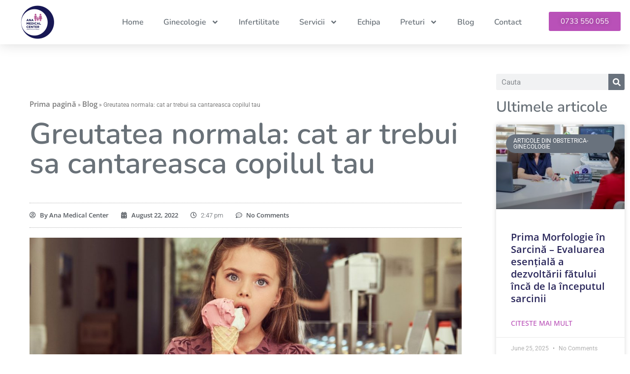

--- FILE ---
content_type: text/html; charset=UTF-8
request_url: https://www.anamc.ro/greutatea-normala-la-copii.html
body_size: 28289
content:
<!doctype html>
<html lang="en">
<head>
<meta charset="UTF-8">
<meta name="viewport" content="width=device-width, initial-scale=1">
<link rel="profile" href="https://gmpg.org/xfn/11">
<link rel="dns-prefetch" href="//cdn.hu-manity.co" />
<!-- Cookie Compliance -->
<script type="text/javascript">var huOptions = {"appID":"wwwanamcro-3ab73ab","currentLanguage":"en","blocking":false,"globalCookie":false,"isAdmin":false,"privacyConsent":true,"forms":[]};</script>
<script type="text/javascript" src="https://cdn.hu-manity.co/hu-banner.min.js"></script><meta name='robots' content='index, follow, max-image-preview:large, max-snippet:-1, max-video-preview:-1' />
<style>img:is([sizes="auto" i], [sizes^="auto," i]) { contain-intrinsic-size: 3000px 1500px }</style>
<!-- This site is optimized with the Yoast SEO plugin v26.7 - https://yoast.com/wordpress/plugins/seo/ -->
<title>Greutatea normala la copii, un efort al intregii familii</title>
<meta name="description" content="Greutatea normala la copii e esentiala pentru sanatatea viitorului adult, o poti monitoriza cu ajutorul specialistului nostru in nutritie." />
<link rel="canonical" href="https://www.anamc.ro/greutatea-normala-la-copii.html" />
<meta property="og:locale" content="en_US" />
<meta property="og:type" content="article" />
<meta property="og:title" content="Greutatea normala la copii, un efort al intregii familii" />
<meta property="og:description" content="Greutatea normala la copii e esentiala pentru sanatatea viitorului adult, o poti monitoriza cu ajutorul specialistului nostru in nutritie." />
<meta property="og:url" content="https://www.anamc.ro/greutatea-normala-la-copii.html" />
<meta property="og:site_name" content="Ana Medical Center" />
<meta property="article:published_time" content="2022-08-22T14:47:11+00:00" />
<meta property="article:modified_time" content="2022-08-22T14:47:14+00:00" />
<meta property="og:image" content="https://www.anamc.ro/wp-content/uploads/2022/08/greutate-normala-la-copii-in-functie-de-varsta-si-sex.jpg" />
<meta property="og:image:width" content="1620" />
<meta property="og:image:height" content="1080" />
<meta property="og:image:type" content="image/jpeg" />
<meta name="author" content="Ana Medical Center" />
<meta name="twitter:card" content="summary_large_image" />
<meta name="twitter:label1" content="Written by" />
<meta name="twitter:data1" content="Ana Medical Center" />
<meta name="twitter:label2" content="Est. reading time" />
<meta name="twitter:data2" content="6 minutes" />
<script type="application/ld+json" class="yoast-schema-graph">{"@context":"https://schema.org","@graph":[{"@type":"Article","@id":"https://www.anamc.ro/greutatea-normala-la-copii.html#article","isPartOf":{"@id":"https://www.anamc.ro/greutatea-normala-la-copii.html"},"author":{"name":"Ana Medical Center","@id":"https://www.anamc.ro/#/schema/person/525b9deef4c02ccd38791359cbac4153"},"headline":"Greutatea normala: cat ar trebui sa cantareasca copilul tau","datePublished":"2022-08-22T14:47:11+00:00","dateModified":"2022-08-22T14:47:14+00:00","mainEntityOfPage":{"@id":"https://www.anamc.ro/greutatea-normala-la-copii.html"},"wordCount":950,"commentCount":0,"publisher":{"@id":"https://www.anamc.ro/#organization"},"image":{"@id":"https://www.anamc.ro/greutatea-normala-la-copii.html#primaryimage"},"thumbnailUrl":"https://www.anamc.ro/wp-content/uploads/2022/08/greutate-normala-la-copii-in-functie-de-varsta-si-sex.jpg","keywords":["cat ar trebui sa cantareasca un copil","greutate copil dupa varsta","kilograme copil dupa varsta","pediatrie Ana Medical Center","pediatrie ploiesti"],"articleSection":["Alte articole","Tot ce trebuie sa stii din Pediatrie"],"inLanguage":"en","potentialAction":[{"@type":"CommentAction","name":"Comment","target":["https://www.anamc.ro/greutatea-normala-la-copii.html#respond"]}]},{"@type":"WebPage","@id":"https://www.anamc.ro/greutatea-normala-la-copii.html","url":"https://www.anamc.ro/greutatea-normala-la-copii.html","name":"Greutatea normala la copii, un efort al intregii familii","isPartOf":{"@id":"https://www.anamc.ro/#website"},"primaryImageOfPage":{"@id":"https://www.anamc.ro/greutatea-normala-la-copii.html#primaryimage"},"image":{"@id":"https://www.anamc.ro/greutatea-normala-la-copii.html#primaryimage"},"thumbnailUrl":"https://www.anamc.ro/wp-content/uploads/2022/08/greutate-normala-la-copii-in-functie-de-varsta-si-sex.jpg","datePublished":"2022-08-22T14:47:11+00:00","dateModified":"2022-08-22T14:47:14+00:00","description":"Greutatea normala la copii e esentiala pentru sanatatea viitorului adult, o poti monitoriza cu ajutorul specialistului nostru in nutritie.","breadcrumb":{"@id":"https://www.anamc.ro/greutatea-normala-la-copii.html#breadcrumb"},"inLanguage":"en","potentialAction":[{"@type":"ReadAction","target":["https://www.anamc.ro/greutatea-normala-la-copii.html"]}]},{"@type":"ImageObject","inLanguage":"en","@id":"https://www.anamc.ro/greutatea-normala-la-copii.html#primaryimage","url":"https://www.anamc.ro/wp-content/uploads/2022/08/greutate-normala-la-copii-in-functie-de-varsta-si-sex.jpg","contentUrl":"https://www.anamc.ro/wp-content/uploads/2022/08/greutate-normala-la-copii-in-functie-de-varsta-si-sex.jpg","width":1620,"height":1080,"caption":"greutate normala la copii dupa varsta si sex"},{"@type":"BreadcrumbList","@id":"https://www.anamc.ro/greutatea-normala-la-copii.html#breadcrumb","itemListElement":[{"@type":"ListItem","position":1,"name":"Prima pagină","item":"https://www.anamc.ro/"},{"@type":"ListItem","position":2,"name":"Blog","item":"https://www.anamc.ro/blog"},{"@type":"ListItem","position":3,"name":"Greutatea normala: cat ar trebui sa cantareasca copilul tau"}]},{"@type":"WebSite","@id":"https://www.anamc.ro/#website","url":"https://www.anamc.ro/","name":"Ana Medical Center","description":"Clinica Ana Medical Center - Ploiesti","publisher":{"@id":"https://www.anamc.ro/#organization"},"potentialAction":[{"@type":"SearchAction","target":{"@type":"EntryPoint","urlTemplate":"https://www.anamc.ro/?s={search_term_string}"},"query-input":{"@type":"PropertyValueSpecification","valueRequired":true,"valueName":"search_term_string"}}],"inLanguage":"en"},{"@type":"Organization","@id":"https://www.anamc.ro/#organization","name":"Ana Medical Center","url":"https://www.anamc.ro/","logo":{"@type":"ImageObject","inLanguage":"en","@id":"https://www.anamc.ro/#/schema/logo/image/","url":"https://www.anamc.ro/wp-content/uploads/2017/09/Logo_ai-01-e1506505256365.png","contentUrl":"https://www.anamc.ro/wp-content/uploads/2017/09/Logo_ai-01-e1506505256365.png","width":150,"height":150,"caption":"Ana Medical Center"},"image":{"@id":"https://www.anamc.ro/#/schema/logo/image/"}},{"@type":"Person","@id":"https://www.anamc.ro/#/schema/person/525b9deef4c02ccd38791359cbac4153","name":"Ana Medical Center"}]}</script>
<!-- / Yoast SEO plugin. -->
<link rel='dns-prefetch' href='//www.googletagmanager.com' />
<link rel="alternate" type="application/rss+xml" title="Ana Medical Center &raquo; Feed" href="https://www.anamc.ro/feed" />
<link rel="alternate" type="application/rss+xml" title="Ana Medical Center &raquo; Comments Feed" href="https://www.anamc.ro/comments/feed" />
<link rel="alternate" type="application/rss+xml" title="Ana Medical Center &raquo; Greutatea normala: cat ar trebui sa cantareasca copilul tau Comments Feed" href="https://www.anamc.ro/greutatea-normala-la-copii.html/feed" />
<!-- <link rel='stylesheet' id='sgr-css' href='https://www.anamc.ro/wp-content/plugins/simple-google-recaptcha/sgr.css?ver=1675944065' media='all' /> -->
<!-- <link rel='stylesheet' id='wp-block-library-css' href='https://www.anamc.ro/wp-includes/css/dist/block-library/style.min.css?ver=6.8.3' media='all' /> -->
<link rel="stylesheet" type="text/css" href="//www.anamc.ro/wp-content/cache/wpfc-minified/2mtlxy5b/9qnl5.css" media="all"/>
<style id='global-styles-inline-css'>
:root{--wp--preset--aspect-ratio--square: 1;--wp--preset--aspect-ratio--4-3: 4/3;--wp--preset--aspect-ratio--3-4: 3/4;--wp--preset--aspect-ratio--3-2: 3/2;--wp--preset--aspect-ratio--2-3: 2/3;--wp--preset--aspect-ratio--16-9: 16/9;--wp--preset--aspect-ratio--9-16: 9/16;--wp--preset--color--black: #000000;--wp--preset--color--cyan-bluish-gray: #abb8c3;--wp--preset--color--white: #ffffff;--wp--preset--color--pale-pink: #f78da7;--wp--preset--color--vivid-red: #cf2e2e;--wp--preset--color--luminous-vivid-orange: #ff6900;--wp--preset--color--luminous-vivid-amber: #fcb900;--wp--preset--color--light-green-cyan: #7bdcb5;--wp--preset--color--vivid-green-cyan: #00d084;--wp--preset--color--pale-cyan-blue: #8ed1fc;--wp--preset--color--vivid-cyan-blue: #0693e3;--wp--preset--color--vivid-purple: #9b51e0;--wp--preset--gradient--vivid-cyan-blue-to-vivid-purple: linear-gradient(135deg,rgba(6,147,227,1) 0%,rgb(155,81,224) 100%);--wp--preset--gradient--light-green-cyan-to-vivid-green-cyan: linear-gradient(135deg,rgb(122,220,180) 0%,rgb(0,208,130) 100%);--wp--preset--gradient--luminous-vivid-amber-to-luminous-vivid-orange: linear-gradient(135deg,rgba(252,185,0,1) 0%,rgba(255,105,0,1) 100%);--wp--preset--gradient--luminous-vivid-orange-to-vivid-red: linear-gradient(135deg,rgba(255,105,0,1) 0%,rgb(207,46,46) 100%);--wp--preset--gradient--very-light-gray-to-cyan-bluish-gray: linear-gradient(135deg,rgb(238,238,238) 0%,rgb(169,184,195) 100%);--wp--preset--gradient--cool-to-warm-spectrum: linear-gradient(135deg,rgb(74,234,220) 0%,rgb(151,120,209) 20%,rgb(207,42,186) 40%,rgb(238,44,130) 60%,rgb(251,105,98) 80%,rgb(254,248,76) 100%);--wp--preset--gradient--blush-light-purple: linear-gradient(135deg,rgb(255,206,236) 0%,rgb(152,150,240) 100%);--wp--preset--gradient--blush-bordeaux: linear-gradient(135deg,rgb(254,205,165) 0%,rgb(254,45,45) 50%,rgb(107,0,62) 100%);--wp--preset--gradient--luminous-dusk: linear-gradient(135deg,rgb(255,203,112) 0%,rgb(199,81,192) 50%,rgb(65,88,208) 100%);--wp--preset--gradient--pale-ocean: linear-gradient(135deg,rgb(255,245,203) 0%,rgb(182,227,212) 50%,rgb(51,167,181) 100%);--wp--preset--gradient--electric-grass: linear-gradient(135deg,rgb(202,248,128) 0%,rgb(113,206,126) 100%);--wp--preset--gradient--midnight: linear-gradient(135deg,rgb(2,3,129) 0%,rgb(40,116,252) 100%);--wp--preset--font-size--small: 13px;--wp--preset--font-size--medium: 20px;--wp--preset--font-size--large: 36px;--wp--preset--font-size--x-large: 42px;--wp--preset--spacing--20: 0.44rem;--wp--preset--spacing--30: 0.67rem;--wp--preset--spacing--40: 1rem;--wp--preset--spacing--50: 1.5rem;--wp--preset--spacing--60: 2.25rem;--wp--preset--spacing--70: 3.38rem;--wp--preset--spacing--80: 5.06rem;--wp--preset--shadow--natural: 6px 6px 9px rgba(0, 0, 0, 0.2);--wp--preset--shadow--deep: 12px 12px 50px rgba(0, 0, 0, 0.4);--wp--preset--shadow--sharp: 6px 6px 0px rgba(0, 0, 0, 0.2);--wp--preset--shadow--outlined: 6px 6px 0px -3px rgba(255, 255, 255, 1), 6px 6px rgba(0, 0, 0, 1);--wp--preset--shadow--crisp: 6px 6px 0px rgba(0, 0, 0, 1);}:root { --wp--style--global--content-size: 800px;--wp--style--global--wide-size: 1200px; }:where(body) { margin: 0; }.wp-site-blocks > .alignleft { float: left; margin-right: 2em; }.wp-site-blocks > .alignright { float: right; margin-left: 2em; }.wp-site-blocks > .aligncenter { justify-content: center; margin-left: auto; margin-right: auto; }:where(.wp-site-blocks) > * { margin-block-start: 24px; margin-block-end: 0; }:where(.wp-site-blocks) > :first-child { margin-block-start: 0; }:where(.wp-site-blocks) > :last-child { margin-block-end: 0; }:root { --wp--style--block-gap: 24px; }:root :where(.is-layout-flow) > :first-child{margin-block-start: 0;}:root :where(.is-layout-flow) > :last-child{margin-block-end: 0;}:root :where(.is-layout-flow) > *{margin-block-start: 24px;margin-block-end: 0;}:root :where(.is-layout-constrained) > :first-child{margin-block-start: 0;}:root :where(.is-layout-constrained) > :last-child{margin-block-end: 0;}:root :where(.is-layout-constrained) > *{margin-block-start: 24px;margin-block-end: 0;}:root :where(.is-layout-flex){gap: 24px;}:root :where(.is-layout-grid){gap: 24px;}.is-layout-flow > .alignleft{float: left;margin-inline-start: 0;margin-inline-end: 2em;}.is-layout-flow > .alignright{float: right;margin-inline-start: 2em;margin-inline-end: 0;}.is-layout-flow > .aligncenter{margin-left: auto !important;margin-right: auto !important;}.is-layout-constrained > .alignleft{float: left;margin-inline-start: 0;margin-inline-end: 2em;}.is-layout-constrained > .alignright{float: right;margin-inline-start: 2em;margin-inline-end: 0;}.is-layout-constrained > .aligncenter{margin-left: auto !important;margin-right: auto !important;}.is-layout-constrained > :where(:not(.alignleft):not(.alignright):not(.alignfull)){max-width: var(--wp--style--global--content-size);margin-left: auto !important;margin-right: auto !important;}.is-layout-constrained > .alignwide{max-width: var(--wp--style--global--wide-size);}body .is-layout-flex{display: flex;}.is-layout-flex{flex-wrap: wrap;align-items: center;}.is-layout-flex > :is(*, div){margin: 0;}body .is-layout-grid{display: grid;}.is-layout-grid > :is(*, div){margin: 0;}body{padding-top: 0px;padding-right: 0px;padding-bottom: 0px;padding-left: 0px;}a:where(:not(.wp-element-button)){text-decoration: underline;}:root :where(.wp-element-button, .wp-block-button__link){background-color: #32373c;border-width: 0;color: #fff;font-family: inherit;font-size: inherit;line-height: inherit;padding: calc(0.667em + 2px) calc(1.333em + 2px);text-decoration: none;}.has-black-color{color: var(--wp--preset--color--black) !important;}.has-cyan-bluish-gray-color{color: var(--wp--preset--color--cyan-bluish-gray) !important;}.has-white-color{color: var(--wp--preset--color--white) !important;}.has-pale-pink-color{color: var(--wp--preset--color--pale-pink) !important;}.has-vivid-red-color{color: var(--wp--preset--color--vivid-red) !important;}.has-luminous-vivid-orange-color{color: var(--wp--preset--color--luminous-vivid-orange) !important;}.has-luminous-vivid-amber-color{color: var(--wp--preset--color--luminous-vivid-amber) !important;}.has-light-green-cyan-color{color: var(--wp--preset--color--light-green-cyan) !important;}.has-vivid-green-cyan-color{color: var(--wp--preset--color--vivid-green-cyan) !important;}.has-pale-cyan-blue-color{color: var(--wp--preset--color--pale-cyan-blue) !important;}.has-vivid-cyan-blue-color{color: var(--wp--preset--color--vivid-cyan-blue) !important;}.has-vivid-purple-color{color: var(--wp--preset--color--vivid-purple) !important;}.has-black-background-color{background-color: var(--wp--preset--color--black) !important;}.has-cyan-bluish-gray-background-color{background-color: var(--wp--preset--color--cyan-bluish-gray) !important;}.has-white-background-color{background-color: var(--wp--preset--color--white) !important;}.has-pale-pink-background-color{background-color: var(--wp--preset--color--pale-pink) !important;}.has-vivid-red-background-color{background-color: var(--wp--preset--color--vivid-red) !important;}.has-luminous-vivid-orange-background-color{background-color: var(--wp--preset--color--luminous-vivid-orange) !important;}.has-luminous-vivid-amber-background-color{background-color: var(--wp--preset--color--luminous-vivid-amber) !important;}.has-light-green-cyan-background-color{background-color: var(--wp--preset--color--light-green-cyan) !important;}.has-vivid-green-cyan-background-color{background-color: var(--wp--preset--color--vivid-green-cyan) !important;}.has-pale-cyan-blue-background-color{background-color: var(--wp--preset--color--pale-cyan-blue) !important;}.has-vivid-cyan-blue-background-color{background-color: var(--wp--preset--color--vivid-cyan-blue) !important;}.has-vivid-purple-background-color{background-color: var(--wp--preset--color--vivid-purple) !important;}.has-black-border-color{border-color: var(--wp--preset--color--black) !important;}.has-cyan-bluish-gray-border-color{border-color: var(--wp--preset--color--cyan-bluish-gray) !important;}.has-white-border-color{border-color: var(--wp--preset--color--white) !important;}.has-pale-pink-border-color{border-color: var(--wp--preset--color--pale-pink) !important;}.has-vivid-red-border-color{border-color: var(--wp--preset--color--vivid-red) !important;}.has-luminous-vivid-orange-border-color{border-color: var(--wp--preset--color--luminous-vivid-orange) !important;}.has-luminous-vivid-amber-border-color{border-color: var(--wp--preset--color--luminous-vivid-amber) !important;}.has-light-green-cyan-border-color{border-color: var(--wp--preset--color--light-green-cyan) !important;}.has-vivid-green-cyan-border-color{border-color: var(--wp--preset--color--vivid-green-cyan) !important;}.has-pale-cyan-blue-border-color{border-color: var(--wp--preset--color--pale-cyan-blue) !important;}.has-vivid-cyan-blue-border-color{border-color: var(--wp--preset--color--vivid-cyan-blue) !important;}.has-vivid-purple-border-color{border-color: var(--wp--preset--color--vivid-purple) !important;}.has-vivid-cyan-blue-to-vivid-purple-gradient-background{background: var(--wp--preset--gradient--vivid-cyan-blue-to-vivid-purple) !important;}.has-light-green-cyan-to-vivid-green-cyan-gradient-background{background: var(--wp--preset--gradient--light-green-cyan-to-vivid-green-cyan) !important;}.has-luminous-vivid-amber-to-luminous-vivid-orange-gradient-background{background: var(--wp--preset--gradient--luminous-vivid-amber-to-luminous-vivid-orange) !important;}.has-luminous-vivid-orange-to-vivid-red-gradient-background{background: var(--wp--preset--gradient--luminous-vivid-orange-to-vivid-red) !important;}.has-very-light-gray-to-cyan-bluish-gray-gradient-background{background: var(--wp--preset--gradient--very-light-gray-to-cyan-bluish-gray) !important;}.has-cool-to-warm-spectrum-gradient-background{background: var(--wp--preset--gradient--cool-to-warm-spectrum) !important;}.has-blush-light-purple-gradient-background{background: var(--wp--preset--gradient--blush-light-purple) !important;}.has-blush-bordeaux-gradient-background{background: var(--wp--preset--gradient--blush-bordeaux) !important;}.has-luminous-dusk-gradient-background{background: var(--wp--preset--gradient--luminous-dusk) !important;}.has-pale-ocean-gradient-background{background: var(--wp--preset--gradient--pale-ocean) !important;}.has-electric-grass-gradient-background{background: var(--wp--preset--gradient--electric-grass) !important;}.has-midnight-gradient-background{background: var(--wp--preset--gradient--midnight) !important;}.has-small-font-size{font-size: var(--wp--preset--font-size--small) !important;}.has-medium-font-size{font-size: var(--wp--preset--font-size--medium) !important;}.has-large-font-size{font-size: var(--wp--preset--font-size--large) !important;}.has-x-large-font-size{font-size: var(--wp--preset--font-size--x-large) !important;}
:root :where(.wp-block-pullquote){font-size: 1.5em;line-height: 1.6;}
</style>
<!-- <link rel='stylesheet' id='hello-elementor-css' href='https://www.anamc.ro/wp-content/themes/hello-elementor/assets/css/reset.css?ver=3.4.5' media='all' /> -->
<!-- <link rel='stylesheet' id='hello-elementor-theme-style-css' href='https://www.anamc.ro/wp-content/themes/hello-elementor/assets/css/theme.css?ver=3.4.5' media='all' /> -->
<!-- <link rel='stylesheet' id='hello-elementor-header-footer-css' href='https://www.anamc.ro/wp-content/themes/hello-elementor/assets/css/header-footer.css?ver=3.4.5' media='all' /> -->
<!-- <link rel='stylesheet' id='elementor-frontend-css' href='https://www.anamc.ro/wp-content/plugins/elementor/assets/css/frontend.min.css?ver=3.34.1' media='all' /> -->
<link rel="stylesheet" type="text/css" href="//www.anamc.ro/wp-content/cache/wpfc-minified/d2hpa151/9qnl5.css" media="all"/>
<link rel='stylesheet' id='elementor-post-44955-css' href='https://www.anamc.ro/wp-content/uploads/elementor/css/post-44955.css?ver=1768525362' media='all' />
<!-- <link rel='stylesheet' id='widget-image-css' href='https://www.anamc.ro/wp-content/plugins/elementor/assets/css/widget-image.min.css?ver=3.34.1' media='all' /> -->
<!-- <link rel='stylesheet' id='widget-nav-menu-css' href='https://www.anamc.ro/wp-content/plugins/elementor-pro/assets/css/widget-nav-menu.min.css?ver=3.34.0' media='all' /> -->
<!-- <link rel='stylesheet' id='e-sticky-css' href='https://www.anamc.ro/wp-content/plugins/elementor-pro/assets/css/modules/sticky.min.css?ver=3.34.0' media='all' /> -->
<!-- <link rel='stylesheet' id='widget-icon-list-css' href='https://www.anamc.ro/wp-content/plugins/elementor/assets/css/widget-icon-list.min.css?ver=3.34.1' media='all' /> -->
<!-- <link rel='stylesheet' id='widget-heading-css' href='https://www.anamc.ro/wp-content/plugins/elementor/assets/css/widget-heading.min.css?ver=3.34.1' media='all' /> -->
<!-- <link rel='stylesheet' id='widget-social-icons-css' href='https://www.anamc.ro/wp-content/plugins/elementor/assets/css/widget-social-icons.min.css?ver=3.34.1' media='all' /> -->
<!-- <link rel='stylesheet' id='e-apple-webkit-css' href='https://www.anamc.ro/wp-content/plugins/elementor/assets/css/conditionals/apple-webkit.min.css?ver=3.34.1' media='all' /> -->
<!-- <link rel='stylesheet' id='widget-breadcrumbs-css' href='https://www.anamc.ro/wp-content/plugins/elementor-pro/assets/css/widget-breadcrumbs.min.css?ver=3.34.0' media='all' /> -->
<!-- <link rel='stylesheet' id='widget-post-info-css' href='https://www.anamc.ro/wp-content/plugins/elementor-pro/assets/css/widget-post-info.min.css?ver=3.34.0' media='all' /> -->
<!-- <link rel='stylesheet' id='widget-post-navigation-css' href='https://www.anamc.ro/wp-content/plugins/elementor-pro/assets/css/widget-post-navigation.min.css?ver=3.34.0' media='all' /> -->
<!-- <link rel='stylesheet' id='widget-divider-css' href='https://www.anamc.ro/wp-content/plugins/elementor/assets/css/widget-divider.min.css?ver=3.34.1' media='all' /> -->
<!-- <link rel='stylesheet' id='widget-search-form-css' href='https://www.anamc.ro/wp-content/plugins/elementor-pro/assets/css/widget-search-form.min.css?ver=3.34.0' media='all' /> -->
<!-- <link rel='stylesheet' id='widget-posts-css' href='https://www.anamc.ro/wp-content/plugins/elementor-pro/assets/css/widget-posts.min.css?ver=3.34.0' media='all' /> -->
<!-- <link rel='stylesheet' id='font-awesome-5-all-css' href='https://www.anamc.ro/wp-content/plugins/elementor/assets/lib/font-awesome/css/all.min.css?ver=3.34.1' media='all' /> -->
<!-- <link rel='stylesheet' id='font-awesome-4-shim-css' href='https://www.anamc.ro/wp-content/plugins/elementor/assets/lib/font-awesome/css/v4-shims.min.css?ver=3.34.1' media='all' /> -->
<link rel="stylesheet" type="text/css" href="//www.anamc.ro/wp-content/cache/wpfc-minified/eqj134ag/9qnrq.css" media="all"/>
<link rel='stylesheet' id='elementor-post-44963-css' href='https://www.anamc.ro/wp-content/uploads/elementor/css/post-44963.css?ver=1768525362' media='all' />
<link rel='stylesheet' id='elementor-post-44973-css' href='https://www.anamc.ro/wp-content/uploads/elementor/css/post-44973.css?ver=1768525362' media='all' />
<link rel='stylesheet' id='elementor-post-45238-css' href='https://www.anamc.ro/wp-content/uploads/elementor/css/post-45238.css?ver=1768525696' media='all' />
<!-- <link rel='stylesheet' id='wpdiscuz-frontend-css-css' href='https://www.anamc.ro/wp-content/plugins/wpdiscuz/themes/default/style.css?ver=7.6.44' media='all' /> -->
<link rel="stylesheet" type="text/css" href="//www.anamc.ro/wp-content/cache/wpfc-minified/mox1sypv/9qnrq.css" media="all"/>
<style id='wpdiscuz-frontend-css-inline-css'>
#wpdcom .wpd-blog-administrator .wpd-comment-label{color:#ffffff;background-color:#00B38F;border:none}#wpdcom .wpd-blog-administrator .wpd-comment-author, #wpdcom .wpd-blog-administrator .wpd-comment-author a{color:#00B38F}#wpdcom.wpd-layout-1 .wpd-comment .wpd-blog-administrator .wpd-avatar img{border-color:#00B38F}#wpdcom.wpd-layout-2 .wpd-comment.wpd-reply .wpd-comment-wrap.wpd-blog-administrator{border-left:3px solid #00B38F}#wpdcom.wpd-layout-2 .wpd-comment .wpd-blog-administrator .wpd-avatar img{border-bottom-color:#00B38F}#wpdcom.wpd-layout-3 .wpd-blog-administrator .wpd-comment-subheader{border-top:1px dashed #00B38F}#wpdcom.wpd-layout-3 .wpd-reply .wpd-blog-administrator .wpd-comment-right{border-left:1px solid #00B38F}#wpdcom .wpd-blog-editor .wpd-comment-label{color:#ffffff;background-color:#00B38F;border:none}#wpdcom .wpd-blog-editor .wpd-comment-author, #wpdcom .wpd-blog-editor .wpd-comment-author a{color:#00B38F}#wpdcom.wpd-layout-1 .wpd-comment .wpd-blog-editor .wpd-avatar img{border-color:#00B38F}#wpdcom.wpd-layout-2 .wpd-comment.wpd-reply .wpd-comment-wrap.wpd-blog-editor{border-left:3px solid #00B38F}#wpdcom.wpd-layout-2 .wpd-comment .wpd-blog-editor .wpd-avatar img{border-bottom-color:#00B38F}#wpdcom.wpd-layout-3 .wpd-blog-editor .wpd-comment-subheader{border-top:1px dashed #00B38F}#wpdcom.wpd-layout-3 .wpd-reply .wpd-blog-editor .wpd-comment-right{border-left:1px solid #00B38F}#wpdcom .wpd-blog-author .wpd-comment-label{color:#ffffff;background-color:#00B38F;border:none}#wpdcom .wpd-blog-author .wpd-comment-author, #wpdcom .wpd-blog-author .wpd-comment-author a{color:#00B38F}#wpdcom.wpd-layout-1 .wpd-comment .wpd-blog-author .wpd-avatar img{border-color:#00B38F}#wpdcom.wpd-layout-2 .wpd-comment .wpd-blog-author .wpd-avatar img{border-bottom-color:#00B38F}#wpdcom.wpd-layout-3 .wpd-blog-author .wpd-comment-subheader{border-top:1px dashed #00B38F}#wpdcom.wpd-layout-3 .wpd-reply .wpd-blog-author .wpd-comment-right{border-left:1px solid #00B38F}#wpdcom .wpd-blog-contributor .wpd-comment-label{color:#ffffff;background-color:#00B38F;border:none}#wpdcom .wpd-blog-contributor .wpd-comment-author, #wpdcom .wpd-blog-contributor .wpd-comment-author a{color:#00B38F}#wpdcom.wpd-layout-1 .wpd-comment .wpd-blog-contributor .wpd-avatar img{border-color:#00B38F}#wpdcom.wpd-layout-2 .wpd-comment .wpd-blog-contributor .wpd-avatar img{border-bottom-color:#00B38F}#wpdcom.wpd-layout-3 .wpd-blog-contributor .wpd-comment-subheader{border-top:1px dashed #00B38F}#wpdcom.wpd-layout-3 .wpd-reply .wpd-blog-contributor .wpd-comment-right{border-left:1px solid #00B38F}#wpdcom .wpd-blog-subscriber .wpd-comment-label{color:#ffffff;background-color:#00B38F;border:none}#wpdcom .wpd-blog-subscriber .wpd-comment-author, #wpdcom .wpd-blog-subscriber .wpd-comment-author a{color:#00B38F}#wpdcom.wpd-layout-2 .wpd-comment .wpd-blog-subscriber .wpd-avatar img{border-bottom-color:#00B38F}#wpdcom.wpd-layout-3 .wpd-blog-subscriber .wpd-comment-subheader{border-top:1px dashed #00B38F}#wpdcom .wpd-blog-booked_booking_agent .wpd-comment-label{color:#ffffff;background-color:#00B38F;border:none}#wpdcom .wpd-blog-booked_booking_agent .wpd-comment-author, #wpdcom .wpd-blog-booked_booking_agent .wpd-comment-author a{color:#00B38F}#wpdcom.wpd-layout-1 .wpd-comment .wpd-blog-booked_booking_agent .wpd-avatar img{border-color:#00B38F}#wpdcom.wpd-layout-2 .wpd-comment .wpd-blog-booked_booking_agent .wpd-avatar img{border-bottom-color:#00B38F}#wpdcom.wpd-layout-3 .wpd-blog-booked_booking_agent .wpd-comment-subheader{border-top:1px dashed #00B38F}#wpdcom.wpd-layout-3 .wpd-reply .wpd-blog-booked_booking_agent .wpd-comment-right{border-left:1px solid #00B38F}#wpdcom .wpd-blog-translator .wpd-comment-label{color:#ffffff;background-color:#00B38F;border:none}#wpdcom .wpd-blog-translator .wpd-comment-author, #wpdcom .wpd-blog-translator .wpd-comment-author a{color:#00B38F}#wpdcom.wpd-layout-1 .wpd-comment .wpd-blog-translator .wpd-avatar img{border-color:#00B38F}#wpdcom.wpd-layout-2 .wpd-comment .wpd-blog-translator .wpd-avatar img{border-bottom-color:#00B38F}#wpdcom.wpd-layout-3 .wpd-blog-translator .wpd-comment-subheader{border-top:1px dashed #00B38F}#wpdcom.wpd-layout-3 .wpd-reply .wpd-blog-translator .wpd-comment-right{border-left:1px solid #00B38F}#wpdcom .wpd-blog-wpseo_manager .wpd-comment-label{color:#ffffff;background-color:#00B38F;border:none}#wpdcom .wpd-blog-wpseo_manager .wpd-comment-author, #wpdcom .wpd-blog-wpseo_manager .wpd-comment-author a{color:#00B38F}#wpdcom.wpd-layout-1 .wpd-comment .wpd-blog-wpseo_manager .wpd-avatar img{border-color:#00B38F}#wpdcom.wpd-layout-2 .wpd-comment .wpd-blog-wpseo_manager .wpd-avatar img{border-bottom-color:#00B38F}#wpdcom.wpd-layout-3 .wpd-blog-wpseo_manager .wpd-comment-subheader{border-top:1px dashed #00B38F}#wpdcom.wpd-layout-3 .wpd-reply .wpd-blog-wpseo_manager .wpd-comment-right{border-left:1px solid #00B38F}#wpdcom .wpd-blog-wpseo_editor .wpd-comment-label{color:#ffffff;background-color:#00B38F;border:none}#wpdcom .wpd-blog-wpseo_editor .wpd-comment-author, #wpdcom .wpd-blog-wpseo_editor .wpd-comment-author a{color:#00B38F}#wpdcom.wpd-layout-1 .wpd-comment .wpd-blog-wpseo_editor .wpd-avatar img{border-color:#00B38F}#wpdcom.wpd-layout-2 .wpd-comment .wpd-blog-wpseo_editor .wpd-avatar img{border-bottom-color:#00B38F}#wpdcom.wpd-layout-3 .wpd-blog-wpseo_editor .wpd-comment-subheader{border-top:1px dashed #00B38F}#wpdcom.wpd-layout-3 .wpd-reply .wpd-blog-wpseo_editor .wpd-comment-right{border-left:1px solid #00B38F}#wpdcom .wpd-blog-customer .wpd-comment-label{color:#ffffff;background-color:#00B38F;border:none}#wpdcom .wpd-blog-customer .wpd-comment-author, #wpdcom .wpd-blog-customer .wpd-comment-author a{color:#00B38F}#wpdcom.wpd-layout-1 .wpd-comment .wpd-blog-customer .wpd-avatar img{border-color:#00B38F}#wpdcom.wpd-layout-2 .wpd-comment .wpd-blog-customer .wpd-avatar img{border-bottom-color:#00B38F}#wpdcom.wpd-layout-3 .wpd-blog-customer .wpd-comment-subheader{border-top:1px dashed #00B38F}#wpdcom.wpd-layout-3 .wpd-reply .wpd-blog-customer .wpd-comment-right{border-left:1px solid #00B38F}#wpdcom .wpd-blog-shop_manager .wpd-comment-label{color:#ffffff;background-color:#00B38F;border:none}#wpdcom .wpd-blog-shop_manager .wpd-comment-author, #wpdcom .wpd-blog-shop_manager .wpd-comment-author a{color:#00B38F}#wpdcom.wpd-layout-1 .wpd-comment .wpd-blog-shop_manager .wpd-avatar img{border-color:#00B38F}#wpdcom.wpd-layout-2 .wpd-comment .wpd-blog-shop_manager .wpd-avatar img{border-bottom-color:#00B38F}#wpdcom.wpd-layout-3 .wpd-blog-shop_manager .wpd-comment-subheader{border-top:1px dashed #00B38F}#wpdcom.wpd-layout-3 .wpd-reply .wpd-blog-shop_manager .wpd-comment-right{border-left:1px solid #00B38F}#wpdcom .wpd-blog-post_author .wpd-comment-label{color:#ffffff;background-color:#00B38F;border:none}#wpdcom .wpd-blog-post_author .wpd-comment-author, #wpdcom .wpd-blog-post_author .wpd-comment-author a{color:#00B38F}#wpdcom .wpd-blog-post_author .wpd-avatar img{border-color:#00B38F}#wpdcom.wpd-layout-1 .wpd-comment .wpd-blog-post_author .wpd-avatar img{border-color:#00B38F}#wpdcom.wpd-layout-2 .wpd-comment.wpd-reply .wpd-comment-wrap.wpd-blog-post_author{border-left:3px solid #00B38F}#wpdcom.wpd-layout-2 .wpd-comment .wpd-blog-post_author .wpd-avatar img{border-bottom-color:#00B38F}#wpdcom.wpd-layout-3 .wpd-blog-post_author .wpd-comment-subheader{border-top:1px dashed #00B38F}#wpdcom.wpd-layout-3 .wpd-reply .wpd-blog-post_author .wpd-comment-right{border-left:1px solid #00B38F}#wpdcom .wpd-blog-guest .wpd-comment-label{color:#ffffff;background-color:#00B38F;border:none}#wpdcom .wpd-blog-guest .wpd-comment-author, #wpdcom .wpd-blog-guest .wpd-comment-author a{color:#00B38F}#wpdcom.wpd-layout-3 .wpd-blog-guest .wpd-comment-subheader{border-top:1px dashed #00B38F}#comments, #respond, .comments-area, #wpdcom{}#wpdcom .ql-editor > *{color:#777777}#wpdcom .ql-editor::before{}#wpdcom .ql-toolbar{border:1px solid #DDDDDD;border-top:none}#wpdcom .ql-container{border:1px solid #DDDDDD;border-bottom:none}#wpdcom .wpd-form-row .wpdiscuz-item input[type="text"], #wpdcom .wpd-form-row .wpdiscuz-item input[type="email"], #wpdcom .wpd-form-row .wpdiscuz-item input[type="url"], #wpdcom .wpd-form-row .wpdiscuz-item input[type="color"], #wpdcom .wpd-form-row .wpdiscuz-item input[type="date"], #wpdcom .wpd-form-row .wpdiscuz-item input[type="datetime"], #wpdcom .wpd-form-row .wpdiscuz-item input[type="datetime-local"], #wpdcom .wpd-form-row .wpdiscuz-item input[type="month"], #wpdcom .wpd-form-row .wpdiscuz-item input[type="number"], #wpdcom .wpd-form-row .wpdiscuz-item input[type="time"], #wpdcom textarea, #wpdcom select{border:1px solid #DDDDDD;color:#777777}#wpdcom .wpd-form-row .wpdiscuz-item textarea{border:1px solid #DDDDDD}#wpdcom input::placeholder, #wpdcom textarea::placeholder, #wpdcom input::-moz-placeholder, #wpdcom textarea::-webkit-input-placeholder{}#wpdcom .wpd-comment-text{color:#777777}#wpdcom .wpd-thread-head .wpd-thread-info{border-bottom:2px solid #00B38F}#wpdcom .wpd-thread-head .wpd-thread-info.wpd-reviews-tab svg{fill:#00B38F}#wpdcom .wpd-thread-head .wpdiscuz-user-settings{border-bottom:2px solid #00B38F}#wpdcom .wpd-thread-head .wpdiscuz-user-settings:hover{color:#00B38F}#wpdcom .wpd-comment .wpd-follow-link:hover{color:#00B38F}#wpdcom .wpd-comment-status .wpd-sticky{color:#00B38F}#wpdcom .wpd-thread-filter .wpdf-active{color:#00B38F;border-bottom-color:#00B38F}#wpdcom .wpd-comment-info-bar{border:1px dashed #33c3a6;background:#e6f8f4}#wpdcom .wpd-comment-info-bar .wpd-current-view i{color:#00B38F}#wpdcom .wpd-filter-view-all:hover{background:#00B38F}#wpdcom .wpdiscuz-item .wpdiscuz-rating > label{color:#DDDDDD}#wpdcom .wpdiscuz-item .wpdiscuz-rating:not(:checked) > label:hover, .wpdiscuz-rating:not(:checked) > label:hover ~ label{}#wpdcom .wpdiscuz-item .wpdiscuz-rating > input ~ label:hover, #wpdcom .wpdiscuz-item .wpdiscuz-rating > input:not(:checked) ~ label:hover ~ label, #wpdcom .wpdiscuz-item .wpdiscuz-rating > input:not(:checked) ~ label:hover ~ label{color:#FFED85}#wpdcom .wpdiscuz-item .wpdiscuz-rating > input:checked ~ label:hover, #wpdcom .wpdiscuz-item .wpdiscuz-rating > input:checked ~ label:hover, #wpdcom .wpdiscuz-item .wpdiscuz-rating > label:hover ~ input:checked ~ label, #wpdcom .wpdiscuz-item .wpdiscuz-rating > input:checked + label:hover ~ label, #wpdcom .wpdiscuz-item .wpdiscuz-rating > input:checked ~ label:hover ~ label, .wpd-custom-field .wcf-active-star, #wpdcom .wpdiscuz-item .wpdiscuz-rating > input:checked ~ label{color:#FFD700}#wpd-post-rating .wpd-rating-wrap .wpd-rating-stars svg .wpd-star{fill:#DDDDDD}#wpd-post-rating .wpd-rating-wrap .wpd-rating-stars svg .wpd-active{fill:#FFD700}#wpd-post-rating .wpd-rating-wrap .wpd-rate-starts svg .wpd-star{fill:#DDDDDD}#wpd-post-rating .wpd-rating-wrap .wpd-rate-starts:hover svg .wpd-star{fill:#FFED85}#wpd-post-rating.wpd-not-rated .wpd-rating-wrap .wpd-rate-starts svg:hover ~ svg .wpd-star{fill:#DDDDDD}.wpdiscuz-post-rating-wrap .wpd-rating .wpd-rating-wrap .wpd-rating-stars svg .wpd-star{fill:#DDDDDD}.wpdiscuz-post-rating-wrap .wpd-rating .wpd-rating-wrap .wpd-rating-stars svg .wpd-active{fill:#FFD700}#wpdcom .wpd-comment .wpd-follow-active{color:#ff7a00}#wpdcom .page-numbers{color:#555;border:#555 1px solid}#wpdcom span.current{background:#555}#wpdcom.wpd-layout-1 .wpd-new-loaded-comment > .wpd-comment-wrap > .wpd-comment-right{background:#FFFAD6}#wpdcom.wpd-layout-2 .wpd-new-loaded-comment.wpd-comment > .wpd-comment-wrap > .wpd-comment-right{background:#FFFAD6}#wpdcom.wpd-layout-2 .wpd-new-loaded-comment.wpd-comment.wpd-reply > .wpd-comment-wrap > .wpd-comment-right{background:transparent}#wpdcom.wpd-layout-2 .wpd-new-loaded-comment.wpd-comment.wpd-reply > .wpd-comment-wrap{background:#FFFAD6}#wpdcom.wpd-layout-3 .wpd-new-loaded-comment.wpd-comment > .wpd-comment-wrap > .wpd-comment-right{background:#FFFAD6}#wpdcom .wpd-follow:hover i, #wpdcom .wpd-unfollow:hover i, #wpdcom .wpd-comment .wpd-follow-active:hover i{color:#00B38F}#wpdcom .wpdiscuz-readmore{cursor:pointer;color:#00B38F}.wpd-custom-field .wcf-pasiv-star, #wpcomm .wpdiscuz-item .wpdiscuz-rating > label{color:#DDDDDD}.wpd-wrapper .wpd-list-item.wpd-active{border-top:3px solid #00B38F}#wpdcom.wpd-layout-2 .wpd-comment.wpd-reply.wpd-unapproved-comment .wpd-comment-wrap{border-left:3px solid #FFFAD6}#wpdcom.wpd-layout-3 .wpd-comment.wpd-reply.wpd-unapproved-comment .wpd-comment-right{border-left:1px solid #FFFAD6}#wpdcom .wpd-prim-button{background-color:#07B290;color:#FFFFFF}#wpdcom .wpd_label__check i.wpdicon-on{color:#07B290;border:1px solid #83d9c8}#wpd-bubble-wrapper #wpd-bubble-all-comments-count{color:#1DB99A}#wpd-bubble-wrapper > div{background-color:#1DB99A}#wpd-bubble-wrapper > #wpd-bubble #wpd-bubble-add-message{background-color:#1DB99A}#wpd-bubble-wrapper > #wpd-bubble #wpd-bubble-add-message::before{border-left-color:#1DB99A;border-right-color:#1DB99A}#wpd-bubble-wrapper.wpd-right-corner > #wpd-bubble #wpd-bubble-add-message::before{border-left-color:#1DB99A;border-right-color:#1DB99A}.wpd-inline-icon-wrapper path.wpd-inline-icon-first{fill:#1DB99A}.wpd-inline-icon-count{background-color:#1DB99A}.wpd-inline-icon-count::before{border-right-color:#1DB99A}.wpd-inline-form-wrapper::before{border-bottom-color:#1DB99A}.wpd-inline-form-question{background-color:#1DB99A}.wpd-inline-form{background-color:#1DB99A}.wpd-last-inline-comments-wrapper{border-color:#1DB99A}.wpd-last-inline-comments-wrapper::before{border-bottom-color:#1DB99A}.wpd-last-inline-comments-wrapper .wpd-view-all-inline-comments{background:#1DB99A}.wpd-last-inline-comments-wrapper .wpd-view-all-inline-comments:hover,.wpd-last-inline-comments-wrapper .wpd-view-all-inline-comments:active,.wpd-last-inline-comments-wrapper .wpd-view-all-inline-comments:focus{background-color:#1DB99A}#wpdcom .ql-snow .ql-tooltip[data-mode="link"]::before{content:"Enter link:"}#wpdcom .ql-snow .ql-tooltip.ql-editing a.ql-action::after{content:"Save"}.comments-area{width:auto}
</style>
<!-- <link rel='stylesheet' id='wpdiscuz-fa-css' href='https://www.anamc.ro/wp-content/plugins/wpdiscuz/assets/third-party/font-awesome-5.13.0/css/fa.min.css?ver=7.6.44' media='all' /> -->
<!-- <link rel='stylesheet' id='wpdiscuz-combo-css-css' href='https://www.anamc.ro/wp-content/plugins/wpdiscuz/assets/css/wpdiscuz-combo.min.css?ver=6.8.3' media='all' /> -->
<!-- <link rel='stylesheet' id='eael-general-css' href='https://www.anamc.ro/wp-content/plugins/essential-addons-for-elementor-lite/assets/front-end/css/view/general.min.css?ver=6.5.7' media='all' /> -->
<!-- <link rel='stylesheet' id='elementor-gf-local-nunito-css' href='https://www.anamc.ro/wp-content/uploads/elementor/google-fonts/css/nunito.css?ver=1741812556' media='all' /> -->
<!-- <link rel='stylesheet' id='elementor-gf-local-opensans-css' href='https://www.anamc.ro/wp-content/uploads/elementor/google-fonts/css/opensans.css?ver=1741812577' media='all' /> -->
<!-- <link rel='stylesheet' id='elementor-gf-local-roboto-css' href='https://www.anamc.ro/wp-content/uploads/elementor/google-fonts/css/roboto.css?ver=1741812603' media='all' /> -->
<link rel="stylesheet" type="text/css" href="//www.anamc.ro/wp-content/cache/wpfc-minified/22sogsu1/9qpga.css" media="all"/>
<script id="sgr-js-extra">
var sgr = {"sgr_site_key":"6LdsWv8UAAAAAIxKI4zBKGFZAnQZgFANNja_hWRF"};
</script>
<script src='//www.anamc.ro/wp-content/cache/wpfc-minified/7w3wjkwl/9qnl5.js' type="text/javascript"></script>
<!-- <script src="https://www.anamc.ro/wp-content/plugins/simple-google-recaptcha/sgr.js?ver=1675944065" id="sgr-js"></script> -->
<script id="jquery-core-js-extra">
var pp = {"ajax_url":"https:\/\/www.anamc.ro\/wp-admin\/admin-ajax.php"};
</script>
<script src='//www.anamc.ro/wp-content/cache/wpfc-minified/k98ktr7p/9qnl5.js' type="text/javascript"></script>
<!-- <script src="https://www.anamc.ro/wp-includes/js/jquery/jquery.min.js?ver=3.7.1" id="jquery-core-js"></script> -->
<!-- <script src="https://www.anamc.ro/wp-includes/js/jquery/jquery-migrate.min.js?ver=3.4.1" id="jquery-migrate-js"></script> -->
<!-- <script src="https://www.anamc.ro/wp-content/plugins/elementor/assets/lib/font-awesome/js/v4-shims.min.js?ver=3.34.1" id="font-awesome-4-shim-js"></script> -->
<link rel="https://api.w.org/" href="https://www.anamc.ro/wp-json/" /><link rel="alternate" title="JSON" type="application/json" href="https://www.anamc.ro/wp-json/wp/v2/posts/47937" /><link rel="EditURI" type="application/rsd+xml" title="RSD" href="https://www.anamc.ro/xmlrpc.php?rsd" />
<meta name="generator" content="WordPress 6.8.3" />
<link rel='shortlink' href='https://www.anamc.ro/?p=47937' />
<link rel="alternate" title="oEmbed (JSON)" type="application/json+oembed" href="https://www.anamc.ro/wp-json/oembed/1.0/embed?url=https%3A%2F%2Fwww.anamc.ro%2Fgreutatea-normala-la-copii.html" />
<link rel="alternate" title="oEmbed (XML)" type="text/xml+oembed" href="https://www.anamc.ro/wp-json/oembed/1.0/embed?url=https%3A%2F%2Fwww.anamc.ro%2Fgreutatea-normala-la-copii.html&#038;format=xml" />
<meta name="generator" content="Site Kit by Google 1.170.0" /><!-- Google Tag Manager -->
<script>(function(w,d,s,l,i){w[l]=w[l]||[];w[l].push({'gtm.start':
new Date().getTime(),event:'gtm.js'});var f=d.getElementsByTagName(s)[0],
j=d.createElement(s),dl=l!='dataLayer'?'&l='+l:'';j.async=true;j.src=
'https://www.googletagmanager.com/gtm.js?id='+i+dl;f.parentNode.insertBefore(j,f);
})(window,document,'script','dataLayer','GTM-PHCLMB32');</script>
<!-- End Google Tag Manager -->
<meta name="ahrefs-site-verification" content="b542cd35df8f164235e7b2c5b2f3e997b32ffa246eb1174c0b738f696f90b10c">
<meta name="generator" content="Elementor 3.34.1; features: e_font_icon_svg, additional_custom_breakpoints; settings: css_print_method-external, google_font-enabled, font_display-auto">
<style>
.e-con.e-parent:nth-of-type(n+4):not(.e-lazyloaded):not(.e-no-lazyload),
.e-con.e-parent:nth-of-type(n+4):not(.e-lazyloaded):not(.e-no-lazyload) * {
background-image: none !important;
}
@media screen and (max-height: 1024px) {
.e-con.e-parent:nth-of-type(n+3):not(.e-lazyloaded):not(.e-no-lazyload),
.e-con.e-parent:nth-of-type(n+3):not(.e-lazyloaded):not(.e-no-lazyload) * {
background-image: none !important;
}
}
@media screen and (max-height: 640px) {
.e-con.e-parent:nth-of-type(n+2):not(.e-lazyloaded):not(.e-no-lazyload),
.e-con.e-parent:nth-of-type(n+2):not(.e-lazyloaded):not(.e-no-lazyload) * {
background-image: none !important;
}
}
</style>
<link rel="icon" href="https://www.anamc.ro/wp-content/uploads/2017/09/cropped-Logo_ai-01-32x32.png" sizes="32x32" />
<link rel="icon" href="https://www.anamc.ro/wp-content/uploads/2017/09/cropped-Logo_ai-01-192x192.png" sizes="192x192" />
<link rel="apple-touch-icon" href="https://www.anamc.ro/wp-content/uploads/2017/09/cropped-Logo_ai-01-180x180.png" />
<meta name="msapplication-TileImage" content="https://www.anamc.ro/wp-content/uploads/2017/09/cropped-Logo_ai-01-270x270.png" />
</head>
<body data-rsssl=1 class="wp-singular post-template-default single single-post postid-47937 single-format-standard wp-custom-logo wp-embed-responsive wp-theme-hello-elementor cookies-not-set hello-elementor-default elementor-default elementor-kit-44955 elementor-page-45238">
<!-- Google Tag Manager (noscript) -->
<noscript><iframe src="https://www.googletagmanager.com/ns.html?id=GTM-PHCLMB32"
height="0" width="0" style="display:none;visibility:hidden"></iframe></noscript>
<!-- End Google Tag Manager (noscript) -->
<a class="skip-link screen-reader-text" href="#content">Skip to content</a>
<header data-elementor-type="header" data-elementor-id="44963" class="elementor elementor-44963 elementor-location-header" data-elementor-post-type="elementor_library">
<section class="elementor-section elementor-top-section elementor-element elementor-element-9fa14f0 elementor-section-boxed elementor-section-height-default elementor-section-height-default" data-id="9fa14f0" data-element_type="section" data-settings="{&quot;background_background&quot;:&quot;classic&quot;,&quot;sticky&quot;:&quot;top&quot;,&quot;sticky_on&quot;:[&quot;desktop&quot;,&quot;tablet&quot;,&quot;mobile&quot;],&quot;sticky_offset&quot;:0,&quot;sticky_effects_offset&quot;:0,&quot;sticky_anchor_link_offset&quot;:0}">
<div class="elementor-container elementor-column-gap-default">
<div class="elementor-column elementor-col-33 elementor-top-column elementor-element elementor-element-385771c" data-id="385771c" data-element_type="column">
<div class="elementor-widget-wrap elementor-element-populated">
<div class="elementor-element elementor-element-fc6cc7e elementor-widget elementor-widget-image" data-id="fc6cc7e" data-element_type="widget" data-widget_type="image.default">
<a href="https://anamc.ro/">
<img src="https://www.anamc.ro/wp-content/uploads/elementor/thumbs/cropped-Logo_ai-01-nf308s68dcfftkdnrbb1qy8ccrs4anzhyrco0dwxto.png" title="cropped-Logo_ai-01.png" alt="cropped-Logo_ai-01.png" loading="lazy" />								</a>
</div>
</div>
</div>
<div class="elementor-column elementor-col-33 elementor-top-column elementor-element elementor-element-467675c" data-id="467675c" data-element_type="column">
<div class="elementor-widget-wrap elementor-element-populated">
<div class="elementor-element elementor-element-9d652fd elementor-nav-menu__align-end elementor-nav-menu--stretch elementor-nav-menu--dropdown-tablet elementor-nav-menu__text-align-aside elementor-nav-menu--toggle elementor-nav-menu--burger elementor-widget elementor-widget-nav-menu" data-id="9d652fd" data-element_type="widget" data-settings="{&quot;full_width&quot;:&quot;stretch&quot;,&quot;submenu_icon&quot;:{&quot;value&quot;:&quot;&lt;svg aria-hidden=\&quot;true\&quot; class=\&quot;e-font-icon-svg e-fas-angle-down\&quot; viewBox=\&quot;0 0 320 512\&quot; xmlns=\&quot;http:\/\/www.w3.org\/2000\/svg\&quot;&gt;&lt;path d=\&quot;M143 352.3L7 216.3c-9.4-9.4-9.4-24.6 0-33.9l22.6-22.6c9.4-9.4 24.6-9.4 33.9 0l96.4 96.4 96.4-96.4c9.4-9.4 24.6-9.4 33.9 0l22.6 22.6c9.4 9.4 9.4 24.6 0 33.9l-136 136c-9.2 9.4-24.4 9.4-33.8 0z\&quot;&gt;&lt;\/path&gt;&lt;\/svg&gt;&quot;,&quot;library&quot;:&quot;fa-solid&quot;},&quot;layout&quot;:&quot;horizontal&quot;,&quot;toggle&quot;:&quot;burger&quot;}" data-widget_type="nav-menu.default">
<nav aria-label="Menu" class="elementor-nav-menu--main elementor-nav-menu__container elementor-nav-menu--layout-horizontal e--pointer-none">
<ul id="menu-1-9d652fd" class="elementor-nav-menu"><li class="menu-item menu-item-type-post_type menu-item-object-page menu-item-home menu-item-45622"><a href="https://www.anamc.ro/" class="elementor-item">Home</a></li>
<li class="menu-item menu-item-type-custom menu-item-object-custom menu-item-has-children menu-item-45666"><a class="elementor-item">Ginecologie</a>
<ul class="sub-menu elementor-nav-menu--dropdown">
<li class="menu-item menu-item-type-post_type menu-item-object-page menu-item-10771"><a href="https://www.anamc.ro/centru-de-excelenta-in-obstetrica-ginecologie-infertilitate" class="elementor-sub-item">Centru de excelenta</a></li>
<li class="menu-item menu-item-type-post_type menu-item-object-page menu-item-7502"><a href="https://www.anamc.ro/ginecologie-ploiesti" class="elementor-sub-item">Obstetrica – ginecologie</a></li>
<li class="menu-item menu-item-type-post_type menu-item-object-page menu-item-9838"><a href="https://www.anamc.ro/morfologie-fetala-ploiesti" class="elementor-sub-item">Morfologie fetala</a></li>
<li class="menu-item menu-item-type-post_type menu-item-object-page menu-item-9271"><a href="https://www.anamc.ro/amniocenteza-ploiesti" class="elementor-sub-item">Amniocenteza</a></li>
</ul>
</li>
<li class="menu-item menu-item-type-post_type menu-item-object-page menu-item-7503"><a href="https://www.anamc.ro/infertilitate-fertilizare-vitro-ploiesti" class="elementor-item">Infertilitate</a></li>
<li class="menu-item menu-item-type-custom menu-item-object-custom menu-item-has-children menu-item-45771"><a class="elementor-item">Servicii</a>
<ul class="sub-menu elementor-nav-menu--dropdown">
<li class="menu-item menu-item-type-post_type menu-item-object-page menu-item-7507"><a href="https://www.anamc.ro/cardiologie-ploiesti" class="elementor-sub-item">Cardiologie</a></li>
<li class="menu-item menu-item-type-post_type menu-item-object-page menu-item-52087"><a href="https://www.anamc.ro/cardiologie-pediatrica-ploiesti" class="elementor-sub-item">Cardiologie Pediatrica</a></li>
<li class="menu-item menu-item-type-post_type menu-item-object-page menu-item-7506"><a href="https://www.anamc.ro/ecografie-ploiesti" class="elementor-sub-item">Ecografie</a></li>
<li class="menu-item menu-item-type-post_type menu-item-object-page menu-item-31864"><a href="https://www.anamc.ro/neonatologie-pediatrie" class="elementor-sub-item">Neonatologie</a></li>
<li class="menu-item menu-item-type-post_type menu-item-object-page menu-item-7505"><a href="https://www.anamc.ro/pediatrie-ploiesti" class="elementor-sub-item">Pediatrie</a></li>
<li class="menu-item menu-item-type-post_type menu-item-object-page menu-item-7504"><a href="https://www.anamc.ro/neurochirurgie-ploiesti" class="elementor-sub-item">Neurochirurgie</a></li>
<li class="menu-item menu-item-type-post_type menu-item-object-page menu-item-44890"><a href="https://www.anamc.ro/diabetologie-ploiesti" class="elementor-sub-item">Diabetologie</a></li>
<li class="menu-item menu-item-type-post_type menu-item-object-page menu-item-7844"><a href="https://www.anamc.ro/endocrinologie" class="elementor-sub-item">Endocrinologie</a></li>
</ul>
</li>
<li class="menu-item menu-item-type-post_type menu-item-object-page menu-item-8628"><a href="https://www.anamc.ro/echipa-ana-medical-center" class="elementor-item">Echipa</a></li>
<li class="menu-item menu-item-type-custom menu-item-object-custom menu-item-has-children menu-item-8869"><a class="elementor-item">Preturi</a>
<ul class="sub-menu elementor-nav-menu--dropdown">
<li class="menu-item menu-item-type-post_type menu-item-object-page menu-item-7533"><a href="https://www.anamc.ro/preturi" class="elementor-sub-item">Preturi</a></li>
<li class="menu-item menu-item-type-post_type menu-item-object-page menu-item-9267"><a href="https://www.anamc.ro/preturi-laborator" class="elementor-sub-item">Preturi laborator</a></li>
<li class="menu-item menu-item-type-post_type menu-item-object-page menu-item-10351"><a href="https://www.anamc.ro/credit-bancar-ginecologie-fertilizare" class="elementor-sub-item">Optiuni credit</a></li>
</ul>
</li>
<li class="menu-item menu-item-type-post_type menu-item-object-page current_page_parent menu-item-7545"><a href="https://www.anamc.ro/blog" class="elementor-item">Blog</a></li>
<li class="menu-item menu-item-type-post_type menu-item-object-page menu-item-7510"><a href="https://www.anamc.ro/contact" class="elementor-item">Contact</a></li>
</ul>			</nav>
<div class="elementor-menu-toggle" role="button" tabindex="0" aria-label="Menu Toggle" aria-expanded="false">
<svg aria-hidden="true" role="presentation" class="elementor-menu-toggle__icon--open e-font-icon-svg e-eicon-menu-bar" viewBox="0 0 1000 1000" xmlns="http://www.w3.org/2000/svg"><path d="M104 333H896C929 333 958 304 958 271S929 208 896 208H104C71 208 42 237 42 271S71 333 104 333ZM104 583H896C929 583 958 554 958 521S929 458 896 458H104C71 458 42 487 42 521S71 583 104 583ZM104 833H896C929 833 958 804 958 771S929 708 896 708H104C71 708 42 737 42 771S71 833 104 833Z"></path></svg><svg aria-hidden="true" role="presentation" class="elementor-menu-toggle__icon--close e-font-icon-svg e-eicon-close" viewBox="0 0 1000 1000" xmlns="http://www.w3.org/2000/svg"><path d="M742 167L500 408 258 167C246 154 233 150 217 150 196 150 179 158 167 167 154 179 150 196 150 212 150 229 154 242 171 254L408 500 167 742C138 771 138 800 167 829 196 858 225 858 254 829L496 587 738 829C750 842 767 846 783 846 800 846 817 842 829 829 842 817 846 804 846 783 846 767 842 750 829 737L588 500 833 258C863 229 863 200 833 171 804 137 775 137 742 167Z"></path></svg>		</div>
<nav class="elementor-nav-menu--dropdown elementor-nav-menu__container" aria-hidden="true">
<ul id="menu-2-9d652fd" class="elementor-nav-menu"><li class="menu-item menu-item-type-post_type menu-item-object-page menu-item-home menu-item-45622"><a href="https://www.anamc.ro/" class="elementor-item" tabindex="-1">Home</a></li>
<li class="menu-item menu-item-type-custom menu-item-object-custom menu-item-has-children menu-item-45666"><a class="elementor-item" tabindex="-1">Ginecologie</a>
<ul class="sub-menu elementor-nav-menu--dropdown">
<li class="menu-item menu-item-type-post_type menu-item-object-page menu-item-10771"><a href="https://www.anamc.ro/centru-de-excelenta-in-obstetrica-ginecologie-infertilitate" class="elementor-sub-item" tabindex="-1">Centru de excelenta</a></li>
<li class="menu-item menu-item-type-post_type menu-item-object-page menu-item-7502"><a href="https://www.anamc.ro/ginecologie-ploiesti" class="elementor-sub-item" tabindex="-1">Obstetrica – ginecologie</a></li>
<li class="menu-item menu-item-type-post_type menu-item-object-page menu-item-9838"><a href="https://www.anamc.ro/morfologie-fetala-ploiesti" class="elementor-sub-item" tabindex="-1">Morfologie fetala</a></li>
<li class="menu-item menu-item-type-post_type menu-item-object-page menu-item-9271"><a href="https://www.anamc.ro/amniocenteza-ploiesti" class="elementor-sub-item" tabindex="-1">Amniocenteza</a></li>
</ul>
</li>
<li class="menu-item menu-item-type-post_type menu-item-object-page menu-item-7503"><a href="https://www.anamc.ro/infertilitate-fertilizare-vitro-ploiesti" class="elementor-item" tabindex="-1">Infertilitate</a></li>
<li class="menu-item menu-item-type-custom menu-item-object-custom menu-item-has-children menu-item-45771"><a class="elementor-item" tabindex="-1">Servicii</a>
<ul class="sub-menu elementor-nav-menu--dropdown">
<li class="menu-item menu-item-type-post_type menu-item-object-page menu-item-7507"><a href="https://www.anamc.ro/cardiologie-ploiesti" class="elementor-sub-item" tabindex="-1">Cardiologie</a></li>
<li class="menu-item menu-item-type-post_type menu-item-object-page menu-item-52087"><a href="https://www.anamc.ro/cardiologie-pediatrica-ploiesti" class="elementor-sub-item" tabindex="-1">Cardiologie Pediatrica</a></li>
<li class="menu-item menu-item-type-post_type menu-item-object-page menu-item-7506"><a href="https://www.anamc.ro/ecografie-ploiesti" class="elementor-sub-item" tabindex="-1">Ecografie</a></li>
<li class="menu-item menu-item-type-post_type menu-item-object-page menu-item-31864"><a href="https://www.anamc.ro/neonatologie-pediatrie" class="elementor-sub-item" tabindex="-1">Neonatologie</a></li>
<li class="menu-item menu-item-type-post_type menu-item-object-page menu-item-7505"><a href="https://www.anamc.ro/pediatrie-ploiesti" class="elementor-sub-item" tabindex="-1">Pediatrie</a></li>
<li class="menu-item menu-item-type-post_type menu-item-object-page menu-item-7504"><a href="https://www.anamc.ro/neurochirurgie-ploiesti" class="elementor-sub-item" tabindex="-1">Neurochirurgie</a></li>
<li class="menu-item menu-item-type-post_type menu-item-object-page menu-item-44890"><a href="https://www.anamc.ro/diabetologie-ploiesti" class="elementor-sub-item" tabindex="-1">Diabetologie</a></li>
<li class="menu-item menu-item-type-post_type menu-item-object-page menu-item-7844"><a href="https://www.anamc.ro/endocrinologie" class="elementor-sub-item" tabindex="-1">Endocrinologie</a></li>
</ul>
</li>
<li class="menu-item menu-item-type-post_type menu-item-object-page menu-item-8628"><a href="https://www.anamc.ro/echipa-ana-medical-center" class="elementor-item" tabindex="-1">Echipa</a></li>
<li class="menu-item menu-item-type-custom menu-item-object-custom menu-item-has-children menu-item-8869"><a class="elementor-item" tabindex="-1">Preturi</a>
<ul class="sub-menu elementor-nav-menu--dropdown">
<li class="menu-item menu-item-type-post_type menu-item-object-page menu-item-7533"><a href="https://www.anamc.ro/preturi" class="elementor-sub-item" tabindex="-1">Preturi</a></li>
<li class="menu-item menu-item-type-post_type menu-item-object-page menu-item-9267"><a href="https://www.anamc.ro/preturi-laborator" class="elementor-sub-item" tabindex="-1">Preturi laborator</a></li>
<li class="menu-item menu-item-type-post_type menu-item-object-page menu-item-10351"><a href="https://www.anamc.ro/credit-bancar-ginecologie-fertilizare" class="elementor-sub-item" tabindex="-1">Optiuni credit</a></li>
</ul>
</li>
<li class="menu-item menu-item-type-post_type menu-item-object-page current_page_parent menu-item-7545"><a href="https://www.anamc.ro/blog" class="elementor-item" tabindex="-1">Blog</a></li>
<li class="menu-item menu-item-type-post_type menu-item-object-page menu-item-7510"><a href="https://www.anamc.ro/contact" class="elementor-item" tabindex="-1">Contact</a></li>
</ul>			</nav>
</div>
</div>
</div>
<div class="elementor-column elementor-col-33 elementor-top-column elementor-element elementor-element-4cad146 elementor-hidden-tablet elementor-hidden-phone" data-id="4cad146" data-element_type="column">
<div class="elementor-widget-wrap elementor-element-populated">
<div class="elementor-element elementor-element-02e06fc elementor-align-right elementor-widget elementor-widget-button" data-id="02e06fc" data-element_type="widget" data-widget_type="button.default">
<a class="elementor-button elementor-button-link elementor-size-sm" href="tel:0733%20550%20055">
<span class="elementor-button-content-wrapper">
<span class="elementor-button-text">0733 550 055</span>
</span>
</a>
</div>
</div>
</div>
</div>
</section>
</header>
<div data-elementor-type="single-post" data-elementor-id="45238" class="elementor elementor-45238 elementor-location-single post-47937 post type-post status-publish format-standard has-post-thumbnail hentry category-alte-articole category-pediatrie tag-cat-ar-trebui-sa-cantareasca-un-copil tag-greutate-copil-dupa-varsta tag-kilograme-copil-dupa-varsta tag-pediatrie-ana-medical-center tag-pediatrie-ploiesti" data-elementor-post-type="elementor_library">
<section class="elementor-section elementor-top-section elementor-element elementor-element-3bb60b4e elementor-section-boxed elementor-section-height-default elementor-section-height-default" data-id="3bb60b4e" data-element_type="section">
<div class="elementor-container elementor-column-gap-default">
<div class="elementor-column elementor-col-50 elementor-top-column elementor-element elementor-element-ad5484d" data-id="ad5484d" data-element_type="column" data-settings="{&quot;background_background&quot;:&quot;classic&quot;}">
<div class="elementor-widget-wrap elementor-element-populated">
<div class="elementor-element elementor-element-33dedf13 elementor-widget elementor-widget-breadcrumbs" data-id="33dedf13" data-element_type="widget" data-widget_type="breadcrumbs.default">
<p id="breadcrumbs"><span><span><a href="https://www.anamc.ro/">Prima pagină</a></span> » <span><a href="https://www.anamc.ro/blog">Blog</a></span> » <span class="breadcrumb_last" aria-current="page">Greutatea normala: cat ar trebui sa cantareasca copilul tau</span></span></p>				</div>
<div class="elementor-element elementor-element-5a507a19 elementor-widget elementor-widget-theme-post-title elementor-page-title elementor-widget-heading" data-id="5a507a19" data-element_type="widget" data-widget_type="theme-post-title.default">
<h1 class="elementor-heading-title elementor-size-default">Greutatea normala: cat ar trebui sa cantareasca copilul tau</h1>				</div>
<div class="elementor-element elementor-element-66735ca2 elementor-mobile-align-center elementor-widget elementor-widget-post-info" data-id="66735ca2" data-element_type="widget" data-widget_type="post-info.default">
<ul class="elementor-inline-items elementor-icon-list-items elementor-post-info">
<li class="elementor-icon-list-item elementor-repeater-item-a339c7b elementor-inline-item" itemprop="author">
<a href="https://www.anamc.ro/author/ivona">
<span class="elementor-icon-list-icon">
<i class="fa fa-user-circle-o" aria-hidden="true"></i>
</span>
<span class="elementor-icon-list-text elementor-post-info__item elementor-post-info__item--type-author">
<span class="elementor-post-info__item-prefix">By</span>
Ana Medical Center					</span>
</a>
</li>
<li class="elementor-icon-list-item elementor-repeater-item-ba9c996 elementor-inline-item" itemprop="datePublished">
<a href="https://www.anamc.ro/2022/08/22">
<span class="elementor-icon-list-icon">
<i class="fa fa-calendar" aria-hidden="true"></i>
</span>
<span class="elementor-icon-list-text elementor-post-info__item elementor-post-info__item--type-date">
<time>August 22, 2022</time>					</span>
</a>
</li>
<li class="elementor-icon-list-item elementor-repeater-item-d7670a7 elementor-inline-item">
<span class="elementor-icon-list-icon">
<i class="fa fa-clock-o" aria-hidden="true"></i>
</span>
<span class="elementor-icon-list-text elementor-post-info__item elementor-post-info__item--type-time">
<time>2:47 pm</time>					</span>
</li>
<li class="elementor-icon-list-item elementor-repeater-item-afbda51 elementor-inline-item" itemprop="commentCount">
<a href="https://www.anamc.ro/greutatea-normala-la-copii.html#respond">
<span class="elementor-icon-list-icon">
<i class="fa fa-commenting-o" aria-hidden="true"></i>
</span>
<span class="elementor-icon-list-text elementor-post-info__item elementor-post-info__item--type-comments">
No Comments					</span>
</a>
</li>
</ul>
</div>
<div class="elementor-element elementor-element-64688fd9 elementor-widget elementor-widget-theme-post-featured-image elementor-widget-image" data-id="64688fd9" data-element_type="widget" data-widget_type="theme-post-featured-image.default">
<img src="https://www.anamc.ro/wp-content/uploads/elementor/thumbs/greutate-normala-la-copii-in-functie-de-varsta-si-sex-pspwqu3lqccbmy70vm5bemnnb3g2nhq1wq9ybei2rs.jpg" title="greutate normala la copii dupa varsta si sex" alt="greutate normala la copii dupa varsta si sex" loading="lazy" />															</div>
<div class="elementor-element elementor-element-17c56cd3 elementor-widget elementor-widget-theme-post-content" data-id="17c56cd3" data-element_type="widget" data-widget_type="theme-post-content.default">
<p>Cat ar trebui sa cantareasca copilul meu? Aceasta este o intrebarea frecventa pe care si-o pun parintii, in special cand vine vorba despre <strong>alimentatia micutilor</strong>. Si asta in contextul in care obezitatea este tot mai des intalnita in randul copiilor, generand probleme de sanatate de la varste fragede. Vorbim, pe larg, in acest articol, despre ce inseamna <strong>greutatea normala la copii</strong>, cum o putem mentine, dar si ce este de facut daca cel mic are deja probleme cu kilogramele. </p>
<span id="more-47937"></span>
<p>Cand sunt bebelusi, copiii sunt cantariti in mod regulat. Pe masura ce cresc si se dezvolta in <strong>ritmuri diferite</strong>, nu este intotdeauna usor de spus daca au sau nu o greutate normala. O <strong>greutate anormala</strong> este, de obicei, una mai mare sau mai mica decat arata graficele oficiale de crestere. De aici pornesc o serie de probleme de sanatate fizica si mintala printre care:</p>
<ul class="wp-block-list"><li>diabetul de tip 2;</li><li>tensiune arteriala mare;</li><li>colesterol crescut;</li><li>tulburari de somn;</li><li>stima de sine scazuta;</li><li>depresie. </li></ul>
<h2 class="wp-block-heading">Greutatea normala la copii &#8211; impactul stilului de viata si al alimentatiei</h2>
<p>Statisticile arata ca numarul<strong> copiilor supraponderali</strong> este in crestere. Fenomenul este cauzat, in principal, de<strong> stilul de viata </strong>si de<strong> alimentatie</strong>. In ultimii zece ani, utilizarea tehnologiei a crescut, nivelul de activitate fizica a scazut si modul in care oamenii se hranesc s-a schimbat. In prezent, familiile consuma mai multa mancare gata preparata. Copiii mananca tot mai des produse precum chipsuri sau biscuiti in locul alimentelor nutritive. </p>
<figure class="wp-block-image aligncenter size-full"><img fetchpriority="high" fetchpriority="high" decoding="async" width="1620" height="1080" src="https://www.anamc.ro/wp-content/uploads/2022/08/greutate-normala-la-copii-cu-ajutorul-intregii-familii.jpg" alt="supraponderalitate infantila" class="wp-image-47965" srcset="https://www.anamc.ro/wp-content/uploads/2022/08/greutate-normala-la-copii-cu-ajutorul-intregii-familii.jpg 1620w, https://www.anamc.ro/wp-content/uploads/2022/08/greutate-normala-la-copii-cu-ajutorul-intregii-familii-600x400.jpg 600w, https://www.anamc.ro/wp-content/uploads/2022/08/greutate-normala-la-copii-cu-ajutorul-intregii-familii-300x200.jpg 300w, https://www.anamc.ro/wp-content/uploads/2022/08/greutate-normala-la-copii-cu-ajutorul-intregii-familii-1024x683.jpg 1024w, https://www.anamc.ro/wp-content/uploads/2022/08/greutate-normala-la-copii-cu-ajutorul-intregii-familii-768x512.jpg 768w, https://www.anamc.ro/wp-content/uploads/2022/08/greutate-normala-la-copii-cu-ajutorul-intregii-familii-1536x1024.jpg 1536w" sizes="(max-width: 1620px) 100vw, 1620px" /></figure>
<p>In acest context, specialistii atentioneaza ca solutia nu este a pune un<strong> copil la dieta</strong>, ci de a face schimbari in stilul de viata si alimentatia intregii familii. Printre schimbarile recomandate se numara:</p>
<ul class="wp-block-list"><li>mai multa miscare si exercitii fizice;</li><li>evitarea alimentelor foarte procesate;</li><li>mai multe fructe si legume;</li><li>consum de lapte si lactate cu continut redus de grasime;</li><li>consum de apa in loc de suc si bauturi acidulate.</li></ul>
<h2 class="wp-block-heading">Greutatea normala la copii si timpul petrecut in fata ecranelor </h2>
<p>Medicii atentioneaza ca este important sa limitezi timpul petrecut in fata ecranelor, atat in cazul copiilor, cat si al intregii familii. Copiii imita comportamentul parintilor. Pentru copii, timpul petrecut la televizor, pe tableta sau pe telefonul mobil trebuie sa fie de <strong>sub doua ore</strong>. De asemenea, nu este recomandat ca cei mai mici de doi ani sa fie expusi ecranelor, efectele nocive fiind in special in plan mintal la aceasta varsta. </p>
<p>Este mult sanatos sa ii angrenezi pe copii in activitati motrice si ludice, desfasurate de preferat in aer liber. Efectele sedentarisului pot fi vazute nu doar in acumularea excesiva a kilogramelor in plus, cat si in probleme de postura sau dureri, manifestate in special in cazul adultilor.</p>
<figure class="wp-block-image aligncenter size-full"><img decoding="async" width="2560" height="1707" src="https://www.anamc.ro/wp-content/uploads/2022/08/o-greutate-normala-la-copii-cu-timp-mai-putin-pe-ecrane-scaled.jpg" alt="cauze obezitate infantila" class="wp-image-47967" srcset="https://www.anamc.ro/wp-content/uploads/2022/08/o-greutate-normala-la-copii-cu-timp-mai-putin-pe-ecrane-scaled.jpg 2560w, https://www.anamc.ro/wp-content/uploads/2022/08/o-greutate-normala-la-copii-cu-timp-mai-putin-pe-ecrane-scaled-600x400.jpg 600w, https://www.anamc.ro/wp-content/uploads/2022/08/o-greutate-normala-la-copii-cu-timp-mai-putin-pe-ecrane-300x200.jpg 300w, https://www.anamc.ro/wp-content/uploads/2022/08/o-greutate-normala-la-copii-cu-timp-mai-putin-pe-ecrane-1024x683.jpg 1024w, https://www.anamc.ro/wp-content/uploads/2022/08/o-greutate-normala-la-copii-cu-timp-mai-putin-pe-ecrane-768x512.jpg 768w, https://www.anamc.ro/wp-content/uploads/2022/08/o-greutate-normala-la-copii-cu-timp-mai-putin-pe-ecrane-1536x1024.jpg 1536w, https://www.anamc.ro/wp-content/uploads/2022/08/o-greutate-normala-la-copii-cu-timp-mai-putin-pe-ecrane-2048x1365.jpg 2048w" sizes="(max-width: 2560px) 100vw, 2560px" /></figure>
<p>Toate cele enumerate mai sus sunt obiceiuri recomandate a fi adoptate de toate familiile cu copiii. Si asta indiferent daca membrii au sau nu nevoie sa slabeasca. Motivul? Este mult mai usor <strong>sa previi obezitatea</strong> decat sa iei masuri pentru a o combate, in special in randul copiilor.</p>
<h2 class="wp-block-heading">Greutatea normala la copii si indicele de masa corporala</h2>
<p>Pentru copiii si tinerii cu varsta cuprinsa intre 2 si 18 ani, greutatea poate fi verificata cu ajutorul unei aplicatii ce calculeaza indicele de masa corporala (IMC).&nbsp; Valorile acestui indicator difera in functie de: </p>
<ul class="wp-block-list"><li>varsta; </li><li>sex; </li><li>inaltime; </li><li>greutate. </li></ul>
<p>Se obtine astfel o estimare rapida a grasimii corporale, plasand copiii in categoriile de greutate <strong>subponderala, supraponderala si obezitate</strong>. </p>
<p>Daca si tu ai calculat indicele de masa corporala al copilului tau, iar valoarea rezultata te ingrijoreaza, cel mai bine ar fi sa te adresezi unui medic. Poti face chiar acum o programare la Ana Medical Center, la <strong><a href="tel: 0733550055">0733550055</a></strong>. Medicul pediatru sau <a href="https://anamc.ro/diabetologie-ploiesti">specialistul in diabet si nutritie</a> va verifica statusul celui mic. </p>
<p>Vizita periodica la specialist este cu atat mai importanta cu cat cei mici<strong> cresc </strong>in mod constant,<strong> </strong>dar <strong>in ritmuri diferite</strong>. Mai mult, baietii si fetele inregistreaza diferente in distributia grasimii corporale. Medicul poate verifica daca procesul de crestere se desfasoara in limitele normale.</p>
<h2 class="wp-block-heading">Copil supraponderal, un posibil adult supraponderal </h2>
<p>Atentie! Un<strong> copil supraponderal</strong> tinde sa devina <strong>un adult supraponderal</strong>, cu problemele de sanatate ce decurg de aici.</p>
<p>De aceea, este important sa il sustii pe cel mic sa fie mai activ, sa faca sport regulat si sa manance sanatos. Chiar daca are deja kilograme in plus, cu timpul si cu putina vointa, poate ajunge la o greutate normala.</p>
<figure class="wp-block-image aligncenter size-full"><img decoding="async" width="1618" height="1080" src="https://www.anamc.ro/wp-content/uploads/2022/08/indice-masa-corporala-la-copii.jpg" alt="indice masa corporala la copii" class="wp-image-47964" srcset="https://www.anamc.ro/wp-content/uploads/2022/08/indice-masa-corporala-la-copii.jpg 1618w, https://www.anamc.ro/wp-content/uploads/2022/08/indice-masa-corporala-la-copii-600x400.jpg 600w, https://www.anamc.ro/wp-content/uploads/2022/08/indice-masa-corporala-la-copii-300x200.jpg 300w, https://www.anamc.ro/wp-content/uploads/2022/08/indice-masa-corporala-la-copii-1024x684.jpg 1024w, https://www.anamc.ro/wp-content/uploads/2022/08/indice-masa-corporala-la-copii-768x513.jpg 768w, https://www.anamc.ro/wp-content/uploads/2022/08/indice-masa-corporala-la-copii-1536x1025.jpg 1536w" sizes="(max-width: 1618px) 100vw, 1618px" /></figure>
<p><strong>Pandemia de Covid-19</strong> a accentuat trendul de crestere deja existent a numarului de copii supraponderali. Cifrele arata ca, in Romania, <strong>rata obezitatii s-a dublat</strong> in ultimii zece ani.</p>
<p>Daca cel mic se bucura de o greutate sanatoasa, asigura-te ca il ajuti sa o mentina, pe masura ce creste. Continua sa iti incurajezi copilul sa manance sanatos si sa faca cat mai multa miscare. Poti citi mai multe despre greutatea normala la copii in articolul <strong><a href="https://www.anamc.ro/cand-rotunjor-nu-mai-e-dragut-si-e-nevoie-de-un-mic-ajutor.html"> Cand „rotunjor” nu mai e dragut si e nevoie de un mic ajutor</a></strong>. </p>
<h2 class="wp-block-heading">Copiii subponderali &#8211; o provocare</h2>
<p>La polul opus, exista si cazuri in care cel mic inregistreaza o <strong>greutate mai mica </strong>decat cea normala. Aceasta poate aparea din mai multe motive:</p>
<ul class="wp-block-list"><li>malnutritie;</li><li>alergii si intolerante alimentare;</li><li>afectiuni neurologice;</li><li>boli gastro-intestinale.</li></ul>
<p>Si in aceste cazuri, consultul medicului este esential pentru stabilirea diagnosticului si recomandarea unui tratament adecvat varstei si problemelor cu care se confrunta cel mic.</p>
<p>Concret, indiferent de greutatea calculata acasa, folosind diferite aplicatii pentru obtinerea indicelui de masa corporala,<strong> </strong>diagnosticul este pus de medic, in urma anamnezei, a examinarii fizice si a analizelor de specialitate. </p>
<p>La <strong>Ana Medical Center</strong>, medici specialisti in <strong>neonatologie, pediatrie si diabetologie si nutritie </strong>iti stau la dispozitie pentru a verifica starea de sanatate si greutatea copilului tau. Acceseaza pagina <a href="https://www.anamc.ro/echipa-ana-medical-center">Echipa</a> pentru a face cunostinta cu specialistii nostri sau suna la <strong><a href="tel: 0733550055">0733550055</a></strong> pentru o programare.</p>
<p class="has-small-font-size">surse: www.nhs.uk; healthychildren.org; www.mayoclinichealthsystem.org</p>
</div>
<div class="elementor-element elementor-element-216c38e5 elementor-widget elementor-widget-post-info" data-id="216c38e5" data-element_type="widget" data-widget_type="post-info.default">
<ul class="elementor-inline-items elementor-icon-list-items elementor-post-info">
<li class="elementor-icon-list-item elementor-repeater-item-178a5d0 elementor-inline-item" itemprop="about">
<span class="elementor-icon-list-icon">
<i class="fa fa-tags" aria-hidden="true"></i>
</span>
<span class="elementor-icon-list-text elementor-post-info__item elementor-post-info__item--type-terms">
<span class="elementor-post-info__terms-list">
<a href="https://www.anamc.ro/tag/cat-ar-trebui-sa-cantareasca-un-copil" class="elementor-post-info__terms-list-item">cat ar trebui sa cantareasca un copil</a>, <a href="https://www.anamc.ro/tag/greutate-copil-dupa-varsta" class="elementor-post-info__terms-list-item">greutate copil dupa varsta</a>, <a href="https://www.anamc.ro/tag/kilograme-copil-dupa-varsta" class="elementor-post-info__terms-list-item">kilograme copil dupa varsta</a>, <a href="https://www.anamc.ro/tag/pediatrie-ana-medical-center" class="elementor-post-info__terms-list-item">pediatrie Ana Medical Center</a>, <a href="https://www.anamc.ro/tag/pediatrie-ploiesti" class="elementor-post-info__terms-list-item">pediatrie ploiesti</a>				</span>
</span>
</li>
</ul>
</div>
<div class="elementor-element elementor-element-594af36e elementor-widget elementor-widget-post-navigation" data-id="594af36e" data-element_type="widget" data-widget_type="post-navigation.default">
<div class="elementor-post-navigation" role="navigation" aria-label="Post Navigation">
<div class="elementor-post-navigation__prev elementor-post-navigation__link">
<a href="https://www.anamc.ro/durerea-de-cap-de-la-nimic-la-risc-vital.html" rel="prev"><span class="post-navigation__arrow-wrapper post-navigation__arrow-prev"><svg aria-hidden="true" class="e-font-icon-svg e-fas-angle-left" viewBox="0 0 256 512" xmlns="http://www.w3.org/2000/svg"><path d="M31.7 239l136-136c9.4-9.4 24.6-9.4 33.9 0l22.6 22.6c9.4 9.4 9.4 24.6 0 33.9L127.9 256l96.4 96.4c9.4 9.4 9.4 24.6 0 33.9L201.7 409c-9.4 9.4-24.6 9.4-33.9 0l-136-136c-9.5-9.4-9.5-24.6-.1-34z"></path></svg><span class="elementor-screen-only">Prev</span></span><span class="elementor-post-navigation__link__prev"><span class="post-navigation__prev--label">Anterior</span><span class="post-navigation__prev--title">Durerea de cap, de la un simplu moment de disconfort, la simptom al unei boli grave</span></span></a>			</div>
<div class="elementor-post-navigation__next elementor-post-navigation__link">
<a href="https://www.anamc.ro/mituri-despre-sarcina.html" rel="next"><span class="elementor-post-navigation__link__next"><span class="post-navigation__next--label">Urmator</span><span class="post-navigation__next--title">Mituri consacrate despre sarcina: ai grija de sanatatea ta si a bebelusului</span></span><span class="post-navigation__arrow-wrapper post-navigation__arrow-next"><svg aria-hidden="true" class="e-font-icon-svg e-fas-angle-right" viewBox="0 0 256 512" xmlns="http://www.w3.org/2000/svg"><path d="M224.3 273l-136 136c-9.4 9.4-24.6 9.4-33.9 0l-22.6-22.6c-9.4-9.4-9.4-24.6 0-33.9l96.4-96.4-96.4-96.4c-9.4-9.4-9.4-24.6 0-33.9L54.3 103c9.4-9.4 24.6-9.4 33.9 0l136 136c9.5 9.4 9.5 24.6.1 34z"></path></svg><span class="elementor-screen-only">Next</span></span></a>			</div>
</div>
</div>
<div class="elementor-element elementor-element-16ebece8 elementor-widget-divider--view-line elementor-widget elementor-widget-divider" data-id="16ebece8" data-element_type="widget" data-widget_type="divider.default">
<div class="elementor-divider">
<span class="elementor-divider-separator">
</span>
</div>
</div>
<div class="elementor-element elementor-element-eb6d838 elementor-widget elementor-widget-post-comments" data-id="eb6d838" data-element_type="widget" data-widget_type="post-comments.theme_comments">
<div class="wpdiscuz_top_clearing"></div>
<div id='comments' class='comments-area'><div id='respond' style='width: 0;height: 0;clear: both;margin: 0;padding: 0;'></div><div id='wpd-post-rating' class='wpd-not-rated'>
<div class='wpd-rating-wrap'>
<div class='wpd-rating-left'></div>
<div class='wpd-rating-data'>
<div class='wpd-rating-value'>
<span class='wpdrv'>0</span>
<span class='wpdrc'>0</span>
<span class='wpdrt'>votes</span></div>
<div class='wpd-rating-title'>Article Rating</div>
<div class='wpd-rating-stars'><svg xmlns='https://www.w3.org/2000/svg' viewBox='0 0 24 24'><path d='M0 0h24v24H0z' fill='none'/><path class='wpd-star' d='M12 17.27L18.18 21l-1.64-7.03L22 9.24l-7.19-.61L12 2 9.19 8.63 2 9.24l5.46 4.73L5.82 21z'/><path d='M0 0h24v24H0z' fill='none'/></svg><svg xmlns='https://www.w3.org/2000/svg' viewBox='0 0 24 24'><path d='M0 0h24v24H0z' fill='none'/><path class='wpd-star' d='M12 17.27L18.18 21l-1.64-7.03L22 9.24l-7.19-.61L12 2 9.19 8.63 2 9.24l5.46 4.73L5.82 21z'/><path d='M0 0h24v24H0z' fill='none'/></svg><svg xmlns='https://www.w3.org/2000/svg' viewBox='0 0 24 24'><path d='M0 0h24v24H0z' fill='none'/><path class='wpd-star' d='M12 17.27L18.18 21l-1.64-7.03L22 9.24l-7.19-.61L12 2 9.19 8.63 2 9.24l5.46 4.73L5.82 21z'/><path d='M0 0h24v24H0z' fill='none'/></svg><svg xmlns='https://www.w3.org/2000/svg' viewBox='0 0 24 24'><path d='M0 0h24v24H0z' fill='none'/><path class='wpd-star' d='M12 17.27L18.18 21l-1.64-7.03L22 9.24l-7.19-.61L12 2 9.19 8.63 2 9.24l5.46 4.73L5.82 21z'/><path d='M0 0h24v24H0z' fill='none'/></svg><svg xmlns='https://www.w3.org/2000/svg' viewBox='0 0 24 24'><path d='M0 0h24v24H0z' fill='none'/><path class='wpd-star' d='M12 17.27L18.18 21l-1.64-7.03L22 9.24l-7.19-.61L12 2 9.19 8.63 2 9.24l5.46 4.73L5.82 21z'/><path d='M0 0h24v24H0z' fill='none'/></svg></div><div class='wpd-rate-starts'><svg xmlns='https://www.w3.org/2000/svg' viewBox='0 0 24 24'><path d='M0 0h24v24H0z' fill='none'/><path class='wpd-star' d='M12 17.27L18.18 21l-1.64-7.03L22 9.24l-7.19-.61L12 2 9.19 8.63 2 9.24l5.46 4.73L5.82 21z'/><path d='M0 0h24v24H0z' fill='none'/></svg><svg xmlns='https://www.w3.org/2000/svg' viewBox='0 0 24 24'><path d='M0 0h24v24H0z' fill='none'/><path class='wpd-star' d='M12 17.27L18.18 21l-1.64-7.03L22 9.24l-7.19-.61L12 2 9.19 8.63 2 9.24l5.46 4.73L5.82 21z'/><path d='M0 0h24v24H0z' fill='none'/></svg><svg xmlns='https://www.w3.org/2000/svg' viewBox='0 0 24 24'><path d='M0 0h24v24H0z' fill='none'/><path class='wpd-star' d='M12 17.27L18.18 21l-1.64-7.03L22 9.24l-7.19-.61L12 2 9.19 8.63 2 9.24l5.46 4.73L5.82 21z'/><path d='M0 0h24v24H0z' fill='none'/></svg><svg xmlns='https://www.w3.org/2000/svg' viewBox='0 0 24 24'><path d='M0 0h24v24H0z' fill='none'/><path class='wpd-star' d='M12 17.27L18.18 21l-1.64-7.03L22 9.24l-7.19-.61L12 2 9.19 8.63 2 9.24l5.46 4.73L5.82 21z'/><path d='M0 0h24v24H0z' fill='none'/></svg><svg xmlns='https://www.w3.org/2000/svg' viewBox='0 0 24 24'><path d='M0 0h24v24H0z' fill='none'/><path class='wpd-star' d='M12 17.27L18.18 21l-1.64-7.03L22 9.24l-7.19-.61L12 2 9.19 8.63 2 9.24l5.46 4.73L5.82 21z'/><path d='M0 0h24v24H0z' fill='none'/></svg></div></div>
<div class='wpd-rating-right'></div></div></div>    <div id="wpdcom" class="wpdiscuz_unauth wpd-default wpdiscuz_no_avatar wpd-layout-1 wpd-comments-open">
<div class="wc_social_plugin_wrapper">
</div>
<div class="wpd-form-wrap">
<div class="wpd-form-head">
<div class="wpd-sbs-toggle">
<i class="far fa-envelope"></i> <span
class="wpd-sbs-title">Subscribe</span>
<i class="fas fa-caret-down"></i>
</div>
<div class="wpd-auth">
<div class="wpd-login">
<a rel="nofollow" href="https://www.anamc.ro/redlog/?redirect_to=https%3A%2F%2Fwww.anamc.ro%2Fgreutatea-normala-la-copii.html"><i class='fas fa-sign-in-alt'></i> Login</a>                        </div>
</div>
</div>
<div class="wpdiscuz-subscribe-bar wpdiscuz-hidden">
<form action="https://www.anamc.ro/wp-admin/admin-ajax.php?action=wpdAddSubscription"
method="post" id="wpdiscuz-subscribe-form">
<div class="wpdiscuz-subscribe-form-intro">Notify of </div>
<div class="wpdiscuz-subscribe-form-option"
style="width:40%;">
<select class="wpdiscuz_select" name="wpdiscuzSubscriptionType">
<option value="post">new follow-up comments</option>
<option
value="all_comment" >new replies to my comments</option>
</select>
</div>
<div class="wpdiscuz-item wpdiscuz-subscribe-form-email">
<input class="email" type="email" name="wpdiscuzSubscriptionEmail"
required="required" value=""
placeholder="Email"/>
</div>
<div class="wpdiscuz-subscribe-form-button">
<input id="wpdiscuz_subscription_button" class="wpd-prim-button wpd_not_clicked"
type="submit"
value="&rsaquo;"
name="wpdiscuz_subscription_button"/>
</div>
<input type="hidden" id="wpdiscuz_subscribe_form_nonce" name="wpdiscuz_subscribe_form_nonce" value="a7bd84c70c" /><input type="hidden" name="_wp_http_referer" value="/greutatea-normala-la-copii.html" />                            </form>
</div>
<div
class="wpd-form wpd-form-wrapper wpd-main-form-wrapper" id='wpd-main-form-wrapper-0_0'>
<form  method="post" enctype="multipart/form-data" data-uploading="false" class="wpd_comm_form wpd_main_comm_form"                >
<div class="wpd-field-comment">
<div class="wpdiscuz-item wc-field-textarea">
<div class="wpdiscuz-textarea-wrap ">
<div id="wpd-editor-wraper-0_0" style="display: none;">
<div id="wpd-editor-char-counter-0_0"
class="wpd-editor-char-counter"></div>
<label style="display: none;" for="wc-textarea-0_0">Label</label>
<textarea id="wc-textarea-0_0" name="wc_comment"
class="wc_comment wpd-field"></textarea>
<div id="wpd-editor-0_0"></div>
<div id="wpd-editor-toolbar-0_0">
<button title="Bold"
class="ql-bold"  ></button>
<button title="Italic"
class="ql-italic"  ></button>
<button title="Underline"
class="ql-underline"  ></button>
<button title="Strike"
class="ql-strike"  ></button>
<button title="Ordered List"
class="ql-list" value='ordered' ></button>
<button title="Unordered List"
class="ql-list" value='bullet' ></button>
<button title="Blockquote"
class="ql-blockquote"  ></button>
<button title="Code Block"
class="ql-code-block"  ></button>
<button title="Link"
class="ql-link"  ></button>
<button title="Source Code"
class="ql-sourcecode"  data-wpde_button_name='sourcecode'>{}</button>
<button title="Spoiler"
class="ql-spoiler"  data-wpde_button_name='spoiler'>[+]</button>
<div class="wpd-editor-buttons-right">
<span class='wmu-upload-wrap' wpd-tooltip='Attach an image to this comment' wpd-tooltip-position='left'><label class='wmu-add'><i class='far fa-image'></i><input style='display:none;' class='wmu-add-files' type='file' name='wmu_files'  accept='image/*'/></label></span>            </div>
</div>
</div>
</div>
</div>
</div>
<div class="wpd-form-foot" style='display:none;'>
<div class="wpdiscuz-textarea-foot">
<div class="wpdiscuz-button-actions"><div class='wmu-action-wrap'><div class='wmu-tabs wmu-images-tab wmu-hide'></div></div></div>
</div>
<div class="wpd-form-row">
<div class="wpd-form-col-left">
<div class="wpdiscuz-item wc_name-wrapper wpd-has-icon">
<div class="wpd-field-icon"><i
class="fas fa-user"></i>
</div>
<input id="wc_name-0_0" value="" required='required' aria-required='true'                       class="wc_name wpd-field" type="text"
name="wc_name"
placeholder="Name*"
maxlength="50" pattern='.{3,50}'                       title="">
<label for="wc_name-0_0"
class="wpdlb">Name*</label>
</div>
<div class="wpdiscuz-item wc_email-wrapper wpd-has-icon">
<div class="wpd-field-icon"><i
class="fas fa-at"></i>
</div>
<input id="wc_email-0_0" value="" required='required' aria-required='true'                       class="wc_email wpd-field" type="email"
name="wc_email"
placeholder="Email*"/>
<label for="wc_email-0_0"
class="wpdlb">Email*</label>
</div>
<div class="wpdiscuz-item wc_website-wrapper wpd-has-icon">
<div class="wpd-field-icon"><i
class="fas fa-link"></i>
</div>
<input id="wc_website-0_0" value=""
class="wc_website wpd-field" type="text"
name="wc_website"
placeholder="Website"/>
<label for="wc_website-0_0"
class="wpdlb">Website</label>
</div>
</div>
<div class="wpd-form-col-right">
<div class="wc-field-submit">
<label class="wpd_label"
wpd-tooltip="Notify of new replies to this comment">
<input id="wc_notification_new_comment-0_0"
class="wc_notification_new_comment-0_0 wpd_label__checkbox"
value="comment" type="checkbox"
name="wpdiscuz_notification_type" />
<span class="wpd_label__text">
<span class="wpd_label__check">
<i class="fas fa-bell wpdicon wpdicon-on"></i>
<i class="fas fa-bell-slash wpdicon wpdicon-off"></i>
</span>
</span>
</label>
<input id="wpd-field-submit-0_0"
class="wc_comm_submit wpd_not_clicked wpd-prim-button" type="submit"
name="submit" value="Post Comment"
aria-label="Post Comment"/>
</div>
</div>
<div class="clearfix"></div>
</div>
</div>
<input type="hidden" class="wpdiscuz_unique_id" value="0_0"
name="wpdiscuz_unique_id">
<script>
if ( typeof huOptions !== 'undefined' ) {
var huFormData = {"source":"wordpress","id":"wp_comment_form","title":"Comment Form","fields":{"subject":{"email":"email","first_name":"author"},"preferences":{"privacy":"wp-comment-cookies-consent"}}};
var huFormNode = document.querySelector( '[id="commentform"]' );
huFormData['node'] = huFormNode;
huOptions['forms'].push( huFormData );
}
</script>                </form>
</div>
<div id="wpdiscuz_hidden_secondary_form" style="display: none;">
<div
class="wpd-form wpd-form-wrapper wpd-secondary-form-wrapper" id='wpd-secondary-form-wrapper-wpdiscuzuniqueid' style='display: none;'>
<div class="wpd-secondary-forms-social-content"></div>
<div class="clearfix"></div>
<form  method="post" enctype="multipart/form-data" data-uploading="false" class="wpd_comm_form wpd-secondary-form-wrapper"                >
<div class="wpd-field-comment">
<div class="wpdiscuz-item wc-field-textarea">
<div class="wpdiscuz-textarea-wrap ">
<div id="wpd-editor-wraper-wpdiscuzuniqueid" style="display: none;">
<div id="wpd-editor-char-counter-wpdiscuzuniqueid"
class="wpd-editor-char-counter"></div>
<label style="display: none;" for="wc-textarea-wpdiscuzuniqueid">Label</label>
<textarea id="wc-textarea-wpdiscuzuniqueid" name="wc_comment"
class="wc_comment wpd-field"></textarea>
<div id="wpd-editor-wpdiscuzuniqueid"></div>
<div id="wpd-editor-toolbar-wpdiscuzuniqueid">
<button title="Bold"
class="ql-bold"  ></button>
<button title="Italic"
class="ql-italic"  ></button>
<button title="Underline"
class="ql-underline"  ></button>
<button title="Strike"
class="ql-strike"  ></button>
<button title="Ordered List"
class="ql-list" value='ordered' ></button>
<button title="Unordered List"
class="ql-list" value='bullet' ></button>
<button title="Blockquote"
class="ql-blockquote"  ></button>
<button title="Code Block"
class="ql-code-block"  ></button>
<button title="Link"
class="ql-link"  ></button>
<button title="Source Code"
class="ql-sourcecode"  data-wpde_button_name='sourcecode'>{}</button>
<button title="Spoiler"
class="ql-spoiler"  data-wpde_button_name='spoiler'>[+]</button>
<div class="wpd-editor-buttons-right">
<span class='wmu-upload-wrap' wpd-tooltip='Attach an image to this comment' wpd-tooltip-position='left'><label class='wmu-add'><i class='far fa-image'></i><input style='display:none;' class='wmu-add-files' type='file' name='wmu_files'  accept='image/*'/></label></span>            </div>
</div>
</div>
</div>
</div>
</div>
<div class="wpd-form-foot" style='display:none;'>
<div class="wpdiscuz-textarea-foot">
<div class="wpdiscuz-button-actions"><div class='wmu-action-wrap'><div class='wmu-tabs wmu-images-tab wmu-hide'></div></div></div>
</div>
<div class="wpd-form-row">
<div class="wpd-form-col-left">
<div class="wpdiscuz-item wc_name-wrapper wpd-has-icon">
<div class="wpd-field-icon"><i
class="fas fa-user"></i>
</div>
<input id="wc_name-wpdiscuzuniqueid" value="" required='required' aria-required='true'                       class="wc_name wpd-field" type="text"
name="wc_name"
placeholder="Name*"
maxlength="50" pattern='.{3,50}'                       title="">
<label for="wc_name-wpdiscuzuniqueid"
class="wpdlb">Name*</label>
</div>
<div class="wpdiscuz-item wc_email-wrapper wpd-has-icon">
<div class="wpd-field-icon"><i
class="fas fa-at"></i>
</div>
<input id="wc_email-wpdiscuzuniqueid" value="" required='required' aria-required='true'                       class="wc_email wpd-field" type="email"
name="wc_email"
placeholder="Email*"/>
<label for="wc_email-wpdiscuzuniqueid"
class="wpdlb">Email*</label>
</div>
<div class="wpdiscuz-item wc_website-wrapper wpd-has-icon">
<div class="wpd-field-icon"><i
class="fas fa-link"></i>
</div>
<input id="wc_website-wpdiscuzuniqueid" value=""
class="wc_website wpd-field" type="text"
name="wc_website"
placeholder="Website"/>
<label for="wc_website-wpdiscuzuniqueid"
class="wpdlb">Website</label>
</div>
</div>
<div class="wpd-form-col-right">
<div class="wc-field-submit">
<label class="wpd_label"
wpd-tooltip="Notify of new replies to this comment">
<input id="wc_notification_new_comment-wpdiscuzuniqueid"
class="wc_notification_new_comment-wpdiscuzuniqueid wpd_label__checkbox"
value="comment" type="checkbox"
name="wpdiscuz_notification_type" />
<span class="wpd_label__text">
<span class="wpd_label__check">
<i class="fas fa-bell wpdicon wpdicon-on"></i>
<i class="fas fa-bell-slash wpdicon wpdicon-off"></i>
</span>
</span>
</label>
<input id="wpd-field-submit-wpdiscuzuniqueid"
class="wc_comm_submit wpd_not_clicked wpd-prim-button" type="submit"
name="submit" value="Post Comment"
aria-label="Post Comment"/>
</div>
</div>
<div class="clearfix"></div>
</div>
</div>
<input type="hidden" class="wpdiscuz_unique_id" value="wpdiscuzuniqueid"
name="wpdiscuz_unique_id">
<script>
if ( typeof huOptions !== 'undefined' ) {
var huFormData = {"source":"wordpress","id":"wp_comment_form","title":"Comment Form","fields":{"subject":{"email":"email","first_name":"author"},"preferences":{"privacy":"wp-comment-cookies-consent"}}};
var huFormNode = document.querySelector( '[id="commentform"]' );
huFormData['node'] = huFormNode;
huOptions['forms'].push( huFormData );
}
</script>                </form>
</div>
</div>
</div>
<div id="wpd-threads" class="wpd-thread-wrapper">
<div class="wpd-thread-head">
<div class="wpd-thread-info "
data-comments-count="0">
<span class='wpdtc' title='0'>0</span> Comments                    </div>
<div class="wpd-space"></div>
<div class="wpd-thread-filter">
<div class="wpd-filter wpdf-reacted wpd_not_clicked wpdiscuz-hidden"
wpd-tooltip="Most reacted comment">
<i class="fas fa-bolt"></i></div>
<div class="wpd-filter wpdf-hottest wpd_not_clicked wpdiscuz-hidden"
wpd-tooltip="Hottest comment thread">
<i class="fas fa-fire"></i></div>
<div class="wpd-filter wpdf-sorting wpdiscuz-hidden">
<span class="wpdiscuz-sort-button wpdiscuz-date-sort-asc wpdiscuz-sort-button-active"
data-sorting="oldest">Oldest</span>
<i class="fas fa-sort-down"></i>
<div class="wpdiscuz-sort-buttons">
<span class="wpdiscuz-sort-button wpdiscuz-date-sort-desc"
data-sorting="newest">Newest</span>
<span class="wpdiscuz-sort-button wpdiscuz-vote-sort-up"
data-sorting="by_vote">Most Voted</span>
</div>
</div>
</div>
</div>
<div class="wpd-comment-info-bar">
<div class="wpd-current-view"><i
class="fas fa-quote-left"></i> Inline Feedbacks                    </div>
<div class="wpd-filter-view-all">View all comments</div>
</div>
<div class="wpd-thread-list">
<!-- // From wpDiscuz's Caches // -->                    <div class="wpdiscuz-comment-pagination">
</div>
</div>
</div>
</div>
</div>
<div id="wpdiscuz-loading-bar"
class="wpdiscuz-loading-bar-unauth"></div>
<div id="wpdiscuz-comment-message"
class="wpdiscuz-comment-message-unauth"></div>
</div>
</div>
</div>
<div class="elementor-column elementor-col-50 elementor-top-column elementor-element elementor-element-1650856" data-id="1650856" data-element_type="column">
<div class="elementor-widget-wrap elementor-element-populated">
<div class="elementor-element elementor-element-fbeb95a elementor-search-form--skin-classic elementor-search-form--button-type-icon elementor-search-form--icon-search elementor-widget elementor-widget-search-form" data-id="fbeb95a" data-element_type="widget" data-settings="{&quot;skin&quot;:&quot;classic&quot;}" data-widget_type="search-form.default">
<search role="search">
<form class="elementor-search-form" action="https://www.anamc.ro" method="get">
<div class="elementor-search-form__container">
<label class="elementor-screen-only" for="elementor-search-form-fbeb95a">Search</label>
<input id="elementor-search-form-fbeb95a" placeholder="Cauta" class="elementor-search-form__input" type="search" name="s" value="">
<button class="elementor-search-form__submit" type="submit" aria-label="Search">
<div class="e-font-icon-svg-container"><svg class="fa fa-search e-font-icon-svg e-fas-search" viewBox="0 0 512 512" xmlns="http://www.w3.org/2000/svg"><path d="M505 442.7L405.3 343c-4.5-4.5-10.6-7-17-7H372c27.6-35.3 44-79.7 44-128C416 93.1 322.9 0 208 0S0 93.1 0 208s93.1 208 208 208c48.3 0 92.7-16.4 128-44v16.3c0 6.4 2.5 12.5 7 17l99.7 99.7c9.4 9.4 24.6 9.4 33.9 0l28.3-28.3c9.4-9.4 9.4-24.6.1-34zM208 336c-70.7 0-128-57.2-128-128 0-70.7 57.2-128 128-128 70.7 0 128 57.2 128 128 0 70.7-57.2 128-128 128z"></path></svg></div>													</button>
</div>
</form>
</search>
</div>
<div class="elementor-element elementor-element-fc85882 elementor-widget elementor-widget-heading" data-id="fc85882" data-element_type="widget" data-widget_type="heading.default">
<h2 class="elementor-heading-title elementor-size-default">Ultimele articole</h2>				</div>
<div class="elementor-element elementor-element-c611c98 elementor-grid-1 elementor-grid-tablet-2 elementor-grid-mobile-1 elementor-posts--thumbnail-top elementor-posts--show-avatar elementor-card-shadow-yes elementor-posts__hover-gradient elementor-widget elementor-widget-posts" data-id="c611c98" data-element_type="widget" data-settings="{&quot;cards_columns&quot;:&quot;1&quot;,&quot;cards_columns_tablet&quot;:&quot;2&quot;,&quot;cards_columns_mobile&quot;:&quot;1&quot;,&quot;cards_row_gap&quot;:{&quot;unit&quot;:&quot;px&quot;,&quot;size&quot;:35,&quot;sizes&quot;:[]},&quot;cards_row_gap_tablet&quot;:{&quot;unit&quot;:&quot;px&quot;,&quot;size&quot;:&quot;&quot;,&quot;sizes&quot;:[]},&quot;cards_row_gap_mobile&quot;:{&quot;unit&quot;:&quot;px&quot;,&quot;size&quot;:&quot;&quot;,&quot;sizes&quot;:[]}}" data-widget_type="posts.cards">
<div class="elementor-widget-container">
<div class="elementor-posts-container elementor-posts elementor-posts--skin-cards elementor-grid" role="list">
<article class="elementor-post elementor-grid-item post-54505 post type-post status-publish format-standard has-post-thumbnail hentry category-obstetrica-ginecologie tag-clinica-obstetrica-ginecologie-ploiesti tag-controale-prenatale-ploiesti tag-dezvoltare-fetala tag-diagnostic-prenatal-ploiesti tag-dublu-test-sarcina tag-ecografie-fetala-ploiesti tag-ecografie-sarcina-ploiesti tag-ecografie-trimestrul-i tag-evaluare-fetala-detaliata-ploiesti tag-evaluare-morfologica tag-ginecologie-ploiesti tag-investigatii-prenatale-ploiesti tag-malformatii-congenitale tag-medicina-fetala tag-medicina-materno-fetala-ploiesti tag-obstetrica-ploiesti tag-prima-morfologie-in-sarcina tag-programare-morfologie-trimestrul-i tag-sarcina-sanatoasa-ploiesti tag-screening-anomalii-genetice-ploiesti tag-sindrom-down tag-teste-genetice-sarcina-ploiesti tag-translucenta-nucala tag-urmarire-sarcina-ploiesti" role="listitem">
<div class="elementor-post__card">
<a class="elementor-post__thumbnail__link" href="https://www.anamc.ro/prima-morfologie-in-sarcina.html" tabindex="-1" ><div class="elementor-post__thumbnail"><img loading="lazy" width="300" height="200" src="https://www.anamc.ro/wp-content/uploads/2025/06/prima-morfologie-in-sarcina-300x200.jpg" class="attachment-medium size-medium wp-image-54507" alt="prima morfologie in sarcina" decoding="async" srcset="https://www.anamc.ro/wp-content/uploads/2025/06/prima-morfologie-in-sarcina-300x200.jpg 300w, https://www.anamc.ro/wp-content/uploads/2025/06/prima-morfologie-in-sarcina-1024x683.jpg 1024w, https://www.anamc.ro/wp-content/uploads/2025/06/prima-morfologie-in-sarcina-768x512.jpg 768w, https://www.anamc.ro/wp-content/uploads/2025/06/prima-morfologie-in-sarcina-1536x1024.jpg 1536w, https://www.anamc.ro/wp-content/uploads/2025/06/prima-morfologie-in-sarcina-2048x1365.jpg 2048w" sizes="(max-width: 300px) 100vw, 300px" /></div></a>
<div class="elementor-post__badge">Articole din Obstetrica-Ginecologie</div>
<div class="elementor-post__avatar">
</div>
<div class="elementor-post__text">
<h3 class="elementor-post__title">
<a href="https://www.anamc.ro/prima-morfologie-in-sarcina.html" >
Prima Morfologie în Sarcină &#8211; Evaluarea esențială a dezvoltării fătului încă de la începutul sarcinii			</a>
</h3>
<a class="elementor-post__read-more" href="https://www.anamc.ro/prima-morfologie-in-sarcina.html" aria-label="Read more about Prima Morfologie în Sarcină &#8211; Evaluarea esențială a dezvoltării fătului încă de la începutul sarcinii" tabindex="-1" >
Citeste mai mult		</a>
</div>
<div class="elementor-post__meta-data">
<span class="elementor-post-date">
June 25, 2025		</span>
<span class="elementor-post-avatar">
No Comments		</span>
</div>
</div>
</article>
<article class="elementor-post elementor-grid-item post-54399 post type-post status-publish format-standard has-post-thumbnail hentry category-obstetrica-ginecologie tag-ana-medical-center tag-cancer-col-uterin tag-clinica-ginecologie-ploiesti tag-ginecologie-ploiesti tag-hpv tag-hpv-barbati tag-infectie-hpv tag-prevenire-hpv tag-sanatate-femei tag-screening-col-uterin tag-test-hpv-ploiesti tag-test-papanicolau tag-testare-hpv tag-vaccin-hpv tag-vaccinare-hpv" role="listitem">
<div class="elementor-post__card">
<a class="elementor-post__thumbnail__link" href="https://www.anamc.ro/testare-hpv-in-ploiesti-optiuni-pentru-vaccinare-si-tratament.html" tabindex="-1" ><div class="elementor-post__thumbnail"><img loading="lazy" width="300" height="203" src="https://www.anamc.ro/wp-content/uploads/2025/04/testare-HPV-in-Ploiesti-300x203.jpg" class="attachment-medium size-medium wp-image-54435" alt="testare HPV în Ploiești" decoding="async" srcset="https://www.anamc.ro/wp-content/uploads/2025/04/testare-HPV-in-Ploiesti-300x203.jpg 300w, https://www.anamc.ro/wp-content/uploads/2025/04/testare-HPV-in-Ploiesti-1024x692.jpg 1024w, https://www.anamc.ro/wp-content/uploads/2025/04/testare-HPV-in-Ploiesti-768x519.jpg 768w, https://www.anamc.ro/wp-content/uploads/2025/04/testare-HPV-in-Ploiesti-1536x1037.jpg 1536w, https://www.anamc.ro/wp-content/uploads/2025/04/testare-HPV-in-Ploiesti.jpg 1599w" sizes="(max-width: 300px) 100vw, 300px" /></div></a>
<div class="elementor-post__badge">Articole din Obstetrica-Ginecologie</div>
<div class="elementor-post__avatar">
</div>
<div class="elementor-post__text">
<h3 class="elementor-post__title">
<a href="https://www.anamc.ro/testare-hpv-in-ploiesti-optiuni-pentru-vaccinare-si-tratament.html" >
Testare HPV în Ploiești: Opțiuni pentru Vaccinare și Tratament			</a>
</h3>
<a class="elementor-post__read-more" href="https://www.anamc.ro/testare-hpv-in-ploiesti-optiuni-pentru-vaccinare-si-tratament.html" aria-label="Read more about Testare HPV în Ploiești: Opțiuni pentru Vaccinare și Tratament" tabindex="-1" >
Citeste mai mult		</a>
</div>
<div class="elementor-post__meta-data">
<span class="elementor-post-date">
April 9, 2025		</span>
<span class="elementor-post-avatar">
No Comments		</span>
</div>
</div>
</article>
<article class="elementor-post elementor-grid-item post-11285 post type-post status-publish format-standard has-post-thumbnail hentry category-obstetrica-ginecologie tag-gemeni-fiv tag-sarcina-gemelara-fiv tag-sarcina-gemelara-investigatii tag-sarcina-gemelara-ploiesti tag-sarcina-gemelara-riscuri" role="listitem">
<div class="elementor-post__card">
<a class="elementor-post__thumbnail__link" href="https://www.anamc.ro/sarcina-gemelara-riscuri.html" tabindex="-1" ><div class="elementor-post__thumbnail"><img loading="lazy" width="300" height="200" src="https://www.anamc.ro/wp-content/uploads/2019/11/riscuri-in-sarcina-gemelara-300x200.jpg" class="attachment-medium size-medium wp-image-54372" alt="riscuri in sarcina gemelara" decoding="async" srcset="https://www.anamc.ro/wp-content/uploads/2019/11/riscuri-in-sarcina-gemelara-300x200.jpg 300w, https://www.anamc.ro/wp-content/uploads/2019/11/riscuri-in-sarcina-gemelara-1024x684.jpg 1024w, https://www.anamc.ro/wp-content/uploads/2019/11/riscuri-in-sarcina-gemelara-768x513.jpg 768w, https://www.anamc.ro/wp-content/uploads/2019/11/riscuri-in-sarcina-gemelara-1536x1025.jpg 1536w, https://www.anamc.ro/wp-content/uploads/2019/11/riscuri-in-sarcina-gemelara.jpg 1618w" sizes="(max-width: 300px) 100vw, 300px" /></div></a>
<div class="elementor-post__badge">Articole din Obstetrica-Ginecologie</div>
<div class="elementor-post__avatar">
</div>
<div class="elementor-post__text">
<h3 class="elementor-post__title">
<a href="https://www.anamc.ro/sarcina-gemelara-riscuri.html" >
Sarcina gemelara: bucurie dubla, insotita de mai multe riscuri			</a>
</h3>
<a class="elementor-post__read-more" href="https://www.anamc.ro/sarcina-gemelara-riscuri.html" aria-label="Read more about Sarcina gemelara: bucurie dubla, insotita de mai multe riscuri" tabindex="-1" >
Citeste mai mult		</a>
</div>
<div class="elementor-post__meta-data">
<span class="elementor-post-date">
February 5, 2025		</span>
<span class="elementor-post-avatar">
1 Comment		</span>
</div>
</div>
</article>
<article class="elementor-post elementor-grid-item post-9543 post type-post status-publish format-standard has-post-thumbnail hentry category-obstetrica-ginecologie tag-ana-medical-center tag-cauze-infertilitate tag-diabet tag-dr-denisa-nica tag-ecografie-transvaginala tag-infertilitate-ovare-poli tag-ovare-polichistice tag-riscuri-ovare-polichistice tag-simptome-ovare-polichistice tag-sindrom-ovare-polichistice" role="listitem">
<div class="elementor-post__card">
<a class="elementor-post__thumbnail__link" href="https://www.anamc.ro/sindromul-ovarelor-polichistice-sop.html" tabindex="-1" ><div class="elementor-post__thumbnail"><img loading="lazy" width="300" height="200" src="https://www.anamc.ro/wp-content/uploads/2018/07/sindromul-ovarelor-polichistice-300x200.jpg" class="attachment-medium size-medium wp-image-54151" alt="sindromul ovarelor polichistice" decoding="async" srcset="https://www.anamc.ro/wp-content/uploads/2018/07/sindromul-ovarelor-polichistice-300x200.jpg 300w, https://www.anamc.ro/wp-content/uploads/2018/07/sindromul-ovarelor-polichistice-1024x683.jpg 1024w, https://www.anamc.ro/wp-content/uploads/2018/07/sindromul-ovarelor-polichistice-768x512.jpg 768w, https://www.anamc.ro/wp-content/uploads/2018/07/sindromul-ovarelor-polichistice-1536x1024.jpg 1536w, https://www.anamc.ro/wp-content/uploads/2018/07/sindromul-ovarelor-polichistice.jpg 1620w" sizes="(max-width: 300px) 100vw, 300px" /></div></a>
<div class="elementor-post__badge">Articole din Obstetrica-Ginecologie</div>
<div class="elementor-post__avatar">
</div>
<div class="elementor-post__text">
<h3 class="elementor-post__title">
<a href="https://www.anamc.ro/sindromul-ovarelor-polichistice-sop.html" >
Sindromul ovarelor polichistice, risc de infertilitate, diabet si cancer: care sunt simptomele			</a>
</h3>
<a class="elementor-post__read-more" href="https://www.anamc.ro/sindromul-ovarelor-polichistice-sop.html" aria-label="Read more about Sindromul ovarelor polichistice, risc de infertilitate, diabet si cancer: care sunt simptomele" tabindex="-1" >
Citeste mai mult		</a>
</div>
<div class="elementor-post__meta-data">
<span class="elementor-post-date">
January 23, 2025		</span>
<span class="elementor-post-avatar">
2 Comments		</span>
</div>
</div>
</article>
<article class="elementor-post elementor-grid-item post-10650 post type-post status-publish format-standard has-post-thumbnail hentry category-ecografie category-pediatrie tag-ana-medical-center tag-displazie-de-sold tag-displazie-de-sold-ploiesti tag-ecografie-de-sold tag-ecografie-de-sold-bebelusi-in-ploiesti tag-ecografie-de-sold-fetite tag-ecografie-de-sold-nou-nascuti tag-ecografie-de-sold-ploiesti tag-investigatie-bebelus tag-rezultate-ecografie-de-sold tag-riscuri-displazie-de-sold tag-riscuri-ecografie-de-sold" role="listitem">
<div class="elementor-post__card">
<a class="elementor-post__thumbnail__link" href="https://www.anamc.ro/ecografia-de-sold-ploiesti.html" tabindex="-1" ><div class="elementor-post__thumbnail"><img loading="lazy" width="300" height="239" src="https://www.anamc.ro/wp-content/uploads/2025/01/ecografia-de-sold-ploiesti-300x239.jpg" class="attachment-medium size-medium wp-image-54259" alt="ecografie de sold ploiesti" decoding="async" srcset="https://www.anamc.ro/wp-content/uploads/2025/01/ecografia-de-sold-ploiesti-300x239.jpg 300w, https://www.anamc.ro/wp-content/uploads/2025/01/ecografia-de-sold-ploiesti-1024x815.jpg 1024w, https://www.anamc.ro/wp-content/uploads/2025/01/ecografia-de-sold-ploiesti-768x611.jpg 768w, https://www.anamc.ro/wp-content/uploads/2025/01/ecografia-de-sold-ploiesti.jpg 1357w" sizes="(max-width: 300px) 100vw, 300px" /></div></a>
<div class="elementor-post__badge">Detalii despre tipuri de Ecografii</div>
<div class="elementor-post__avatar">
</div>
<div class="elementor-post__text">
<h3 class="elementor-post__title">
<a href="https://www.anamc.ro/ecografia-de-sold-ploiesti.html" >
Ecografia de sold la nou-nascuti: primul pas spre dezvoltarea sanatoasa			</a>
</h3>
<a class="elementor-post__read-more" href="https://www.anamc.ro/ecografia-de-sold-ploiesti.html" aria-label="Read more about Ecografia de sold la nou-nascuti: primul pas spre dezvoltarea sanatoasa" tabindex="-1" >
Citeste mai mult		</a>
</div>
<div class="elementor-post__meta-data">
<span class="elementor-post-date">
January 8, 2025		</span>
<span class="elementor-post-avatar">
1 Comment		</span>
</div>
</div>
</article>
<article class="elementor-post elementor-grid-item post-54166 post type-post status-publish format-standard has-post-thumbnail hentry category-obstetrica-ginecologie tag-ana-medical-center tag-complicatii-sindrom-ovare-polichistice tag-dr-denisa-nica tag-fertilizare-in-vitro tag-fertilizare-in-vitro-ploiesti tag-ovar-polichistic tag-sindromul-ovarului-polichistic tag-tratament-ovare-polichistice" role="listitem">
<div class="elementor-post__card">
<a class="elementor-post__thumbnail__link" href="https://www.anamc.ro/sindromul-ovarului-polichistic-simptome.html" tabindex="-1" ><div class="elementor-post__thumbnail"><img loading="lazy" width="300" height="200" src="https://www.anamc.ro/wp-content/uploads/2024/12/Sindromul-ovarului-polichistic-300x200.jpg" class="attachment-medium size-medium wp-image-54170" alt="Sindromul ovarului polichistic" decoding="async" srcset="https://www.anamc.ro/wp-content/uploads/2024/12/Sindromul-ovarului-polichistic-300x200.jpg 300w, https://www.anamc.ro/wp-content/uploads/2024/12/Sindromul-ovarului-polichistic-1024x683.jpg 1024w, https://www.anamc.ro/wp-content/uploads/2024/12/Sindromul-ovarului-polichistic-768x512.jpg 768w, https://www.anamc.ro/wp-content/uploads/2024/12/Sindromul-ovarului-polichistic-1536x1024.jpg 1536w, https://www.anamc.ro/wp-content/uploads/2024/12/Sindromul-ovarului-polichistic.jpg 1620w" sizes="(max-width: 300px) 100vw, 300px" /></div></a>
<div class="elementor-post__badge">Articole din Obstetrica-Ginecologie</div>
<div class="elementor-post__avatar">
</div>
<div class="elementor-post__text">
<h3 class="elementor-post__title">
<a href="https://www.anamc.ro/sindromul-ovarului-polichistic-simptome.html" >
VIDEO Sindromul ovarului polichistic: simptome si complicatii			</a>
</h3>
<a class="elementor-post__read-more" href="https://www.anamc.ro/sindromul-ovarului-polichistic-simptome.html" aria-label="Read more about VIDEO Sindromul ovarului polichistic: simptome si complicatii" tabindex="-1" >
Citeste mai mult		</a>
</div>
<div class="elementor-post__meta-data">
<span class="elementor-post-date">
December 19, 2024		</span>
<span class="elementor-post-avatar">
No Comments		</span>
</div>
</div>
</article>
<article class="elementor-post elementor-grid-item post-54159 post type-post status-publish format-standard has-post-thumbnail hentry category-obstetrica-ginecologie tag-infertilitate tag-ovare-polichistice tag-sarcina tag-tratament-infertilitate" role="listitem">
<div class="elementor-post__card">
<a class="elementor-post__thumbnail__link" href="https://www.anamc.ro/sarcina-cu-sindromul-ovarelor-polichistice.html" tabindex="-1" ><div class="elementor-post__thumbnail"><img loading="lazy" width="300" height="200" src="https://www.anamc.ro/wp-content/uploads/2024/12/sarcina-cu-sindrom-ovare-polichistice-300x200.jpg" class="attachment-medium size-medium wp-image-54164" alt="sarcina cu sindrom ovare polichistice" decoding="async" srcset="https://www.anamc.ro/wp-content/uploads/2024/12/sarcina-cu-sindrom-ovare-polichistice-300x200.jpg 300w, https://www.anamc.ro/wp-content/uploads/2024/12/sarcina-cu-sindrom-ovare-polichistice-1024x684.jpg 1024w, https://www.anamc.ro/wp-content/uploads/2024/12/sarcina-cu-sindrom-ovare-polichistice-768x513.jpg 768w, https://www.anamc.ro/wp-content/uploads/2024/12/sarcina-cu-sindrom-ovare-polichistice-1536x1025.jpg 1536w, https://www.anamc.ro/wp-content/uploads/2024/12/sarcina-cu-sindrom-ovare-polichistice.jpg 1618w" sizes="(max-width: 300px) 100vw, 300px" /></div></a>
<div class="elementor-post__badge">Articole din Obstetrica-Ginecologie</div>
<div class="elementor-post__avatar">
</div>
<div class="elementor-post__text">
<h3 class="elementor-post__title">
<a href="https://www.anamc.ro/sarcina-cu-sindromul-ovarelor-polichistice.html" >
VIDEO Sarcina, cu sindromul ovarelor polichistice: cum este posibila			</a>
</h3>
<a class="elementor-post__read-more" href="https://www.anamc.ro/sarcina-cu-sindromul-ovarelor-polichistice.html" aria-label="Read more about VIDEO Sarcina, cu sindromul ovarelor polichistice: cum este posibila" tabindex="-1" >
Citeste mai mult		</a>
</div>
<div class="elementor-post__meta-data">
<span class="elementor-post-date">
December 19, 2024		</span>
<span class="elementor-post-avatar">
No Comments		</span>
</div>
</div>
</article>
</div>
</div>
</div>
</div>
</div>
</div>
</section>
</div>
		<footer data-elementor-type="footer" data-elementor-id="44973" class="elementor elementor-44973 elementor-location-footer" data-elementor-post-type="elementor_library">
<section class="elementor-section elementor-top-section elementor-element elementor-element-74591e5e elementor-section-boxed elementor-section-height-default elementor-section-height-default" data-id="74591e5e" data-element_type="section" data-settings="{&quot;background_background&quot;:&quot;classic&quot;}">
<div class="elementor-container elementor-column-gap-default">
<div class="elementor-column elementor-col-20 elementor-top-column elementor-element elementor-element-75d58e5e" data-id="75d58e5e" data-element_type="column">
<div class="elementor-widget-wrap elementor-element-populated">
<div class="elementor-element elementor-element-8c3f3e6 elementor-widget elementor-widget-image" data-id="8c3f3e6" data-element_type="widget" data-widget_type="image.default">
<img src="https://www.anamc.ro/wp-content/uploads/elementor/thumbs/cropped-Logo_ai-01-nf308s68hqb2zd7177e5yk46gi7a5ub2jxt6miynts.png" title="cropped-Logo_ai-01.png" alt="cropped-Logo_ai-01.png" loading="lazy" />															</div>
<div class="elementor-element elementor-element-11d90b24 elementor-tablet-align-start elementor-hidden-tablet elementor-icon-list--layout-traditional elementor-list-item-link-full_width elementor-widget elementor-widget-icon-list" data-id="11d90b24" data-element_type="widget" data-widget_type="icon-list.default">
<ul class="elementor-icon-list-items">
<li class="elementor-icon-list-item">
<a href="tel:0244%20550%20055">
<span class="elementor-icon-list-icon">
<svg aria-hidden="true" class="e-font-icon-svg e-fas-phone" viewBox="0 0 512 512" xmlns="http://www.w3.org/2000/svg"><path d="M493.4 24.6l-104-24c-11.3-2.6-22.9 3.3-27.5 13.9l-48 112c-4.2 9.8-1.4 21.3 6.9 28l60.6 49.6c-36 76.7-98.9 140.5-177.2 177.2l-49.6-60.6c-6.8-8.3-18.2-11.1-28-6.9l-112 48C3.9 366.5-2 378.1.6 389.4l24 104C27.1 504.2 36.7 512 48 512c256.1 0 464-207.5 464-464 0-11.2-7.7-20.9-18.6-23.4z"></path></svg>						</span>
<span class="elementor-icon-list-text">0733 550 055</span>
</a>
</li>
<li class="elementor-icon-list-item">
<a href="mailto:contact@anamc.ro">
<span class="elementor-icon-list-icon">
<svg aria-hidden="true" class="e-font-icon-svg e-fas-envelope" viewBox="0 0 512 512" xmlns="http://www.w3.org/2000/svg"><path d="M502.3 190.8c3.9-3.1 9.7-.2 9.7 4.7V400c0 26.5-21.5 48-48 48H48c-26.5 0-48-21.5-48-48V195.6c0-5 5.7-7.8 9.7-4.7 22.4 17.4 52.1 39.5 154.1 113.6 21.1 15.4 56.7 47.8 92.2 47.6 35.7.3 72-32.8 92.3-47.6 102-74.1 131.6-96.3 154-113.7zM256 320c23.2.4 56.6-29.2 73.4-41.4 132.7-96.3 142.8-104.7 173.4-128.7 5.8-4.5 9.2-11.5 9.2-18.9v-19c0-26.5-21.5-48-48-48H48C21.5 64 0 85.5 0 112v19c0 7.4 3.4 14.3 9.2 18.9 30.6 23.9 40.7 32.4 173.4 128.7 16.8 12.2 50.2 41.8 73.4 41.4z"></path></svg>						</span>
<span class="elementor-icon-list-text">contact@anamc.ro</span>
</a>
</li>
<li class="elementor-icon-list-item">
<span class="elementor-icon-list-icon">
<svg aria-hidden="true" class="e-font-icon-svg e-fas-map-marker-alt" viewBox="0 0 384 512" xmlns="http://www.w3.org/2000/svg"><path d="M172.268 501.67C26.97 291.031 0 269.413 0 192 0 85.961 85.961 0 192 0s192 85.961 192 192c0 77.413-26.97 99.031-172.268 309.67-9.535 13.774-29.93 13.773-39.464 0zM192 272c44.183 0 80-35.817 80-80s-35.817-80-80-80-80 35.817-80 80 35.817 80 80 80z"></path></svg>						</span>
<span class="elementor-icon-list-text">Str. Mihai Eminescu, nr. 3, Ploiești</span>
</li>
</ul>
</div>
</div>
</div>
<div class="elementor-column elementor-col-20 elementor-top-column elementor-element elementor-element-62a0407e" data-id="62a0407e" data-element_type="column">
<div class="elementor-widget-wrap elementor-element-populated">
<div class="elementor-element elementor-element-77d31607 elementor-widget elementor-widget-heading" data-id="77d31607" data-element_type="widget" data-widget_type="heading.default">
<h4 class="elementor-heading-title elementor-size-default">Servicii</h4>				</div>
<div class="elementor-element elementor-element-50ac80ad elementor-align-start elementor-icon-list--layout-traditional elementor-list-item-link-full_width elementor-widget elementor-widget-icon-list" data-id="50ac80ad" data-element_type="widget" data-widget_type="icon-list.default">
<ul class="elementor-icon-list-items">
<li class="elementor-icon-list-item">
<a href="https://anamc.ro/ginecologie-ploiesti">
<span class="elementor-icon-list-text">Obstetrica - Ginecologie</span>
</a>
</li>
<li class="elementor-icon-list-item">
<a href="https://anamc.ro/morfologie-fetala-ploiesti">
<span class="elementor-icon-list-text">Morfologie fetala</span>
</a>
</li>
<li class="elementor-icon-list-item">
<a href="https://anamc.ro/neonatologie-pediatrie">
<span class="elementor-icon-list-text">Neonatologie </span>
</a>
</li>
<li class="elementor-icon-list-item">
<a href="https://anamc.ro/pediatrie-ploiesti">
<span class="elementor-icon-list-text">Pediatrie</span>
</a>
</li>
<li class="elementor-icon-list-item">
<a href="https://anamc.ro/ecografie-ploiesti">
<span class="elementor-icon-list-text">Ecografie</span>
</a>
</li>
</ul>
</div>
</div>
</div>
<div class="elementor-column elementor-col-20 elementor-top-column elementor-element elementor-element-2daeccb" data-id="2daeccb" data-element_type="column">
<div class="elementor-widget-wrap elementor-element-populated">
<div class="elementor-element elementor-element-7f844e7 elementor-widget elementor-widget-heading" data-id="7f844e7" data-element_type="widget" data-widget_type="heading.default">
<h4 class="elementor-heading-title elementor-size-default">Servicii</h4>				</div>
<div class="elementor-element elementor-element-434a45c9 elementor-align-start elementor-icon-list--layout-traditional elementor-list-item-link-full_width elementor-widget elementor-widget-icon-list" data-id="434a45c9" data-element_type="widget" data-widget_type="icon-list.default">
<ul class="elementor-icon-list-items">
<li class="elementor-icon-list-item">
<a href="https://anamc.ro/cardiologie-ploiesti">
<span class="elementor-icon-list-text">Cardiologie</span>
</a>
</li>
<li class="elementor-icon-list-item">
<a href="https://www.anamc.ro/cardiologie-pediatrica-ploiesti">
<span class="elementor-icon-list-text">Cardiologie pediatrica</span>
</a>
</li>
<li class="elementor-icon-list-item">
<a href="https://anamc.ro/neurochirurgie-ploiesti">
<span class="elementor-icon-list-text">Neurochirurgie</span>
</a>
</li>
<li class="elementor-icon-list-item">
<a href="https://anamc.ro/diabetologie-ploiesti">
<span class="elementor-icon-list-text">Diabetologie</span>
</a>
</li>
<li class="elementor-icon-list-item">
<a href="https://www.anamc.ro/endocrinologie">
<span class="elementor-icon-list-text">Endocrinologie</span>
</a>
</li>
</ul>
</div>
</div>
</div>
<div class="elementor-column elementor-col-20 elementor-top-column elementor-element elementor-element-7163e082" data-id="7163e082" data-element_type="column">
<div class="elementor-widget-wrap elementor-element-populated">
<div class="elementor-element elementor-element-5297a860 elementor-widget elementor-widget-heading" data-id="5297a860" data-element_type="widget" data-widget_type="heading.default">
<h4 class="elementor-heading-title elementor-size-default">Infertilitate</h4>				</div>
<div class="elementor-element elementor-element-4b114b9d elementor-align-start elementor-icon-list--layout-traditional elementor-list-item-link-full_width elementor-widget elementor-widget-icon-list" data-id="4b114b9d" data-element_type="widget" data-widget_type="icon-list.default">
<ul class="elementor-icon-list-items">
<li class="elementor-icon-list-item">
<a href="https://anamc.ro/infertilitate-fertilizare-vitro-ploiesti">
<span class="elementor-icon-list-text">Diagnosticare</span>
</a>
</li>
<li class="elementor-icon-list-item">
<a href="https://anamc.ro/fertilizare-in-vitro-ploiesti">
<span class="elementor-icon-list-text">Fertilizare in vitro</span>
</a>
</li>
<li class="elementor-icon-list-item">
<a href="https://anamc.ro/analize-necesare-program-fiv.html">
<span class="elementor-icon-list-text">Analize FIV</span>
</a>
</li>
<li class="elementor-icon-list-item">
<a href="https://anamc.ro/fertilizare-in-vitro-cu-ovocite-donate">
<span class="elementor-icon-list-text">Ovocite Donate</span>
</a>
</li>
</ul>
</div>
</div>
</div>
<div class="elementor-column elementor-col-20 elementor-top-column elementor-element elementor-element-f41b197" data-id="f41b197" data-element_type="column">
<div class="elementor-widget-wrap elementor-element-populated">
<div class="elementor-element elementor-element-6f897bf elementor-widget elementor-widget-heading" data-id="6f897bf" data-element_type="widget" data-widget_type="heading.default">
<h4 class="elementor-heading-title elementor-size-default">Preturi</h4>				</div>
<div class="elementor-element elementor-element-56a89d9 elementor-align-start elementor-icon-list--layout-traditional elementor-list-item-link-full_width elementor-widget elementor-widget-icon-list" data-id="56a89d9" data-element_type="widget" data-widget_type="icon-list.default">
<ul class="elementor-icon-list-items">
<li class="elementor-icon-list-item">
<a href="https://anamc.ro/preturi">
<span class="elementor-icon-list-text">Preturi clinica</span>
</a>
</li>
<li class="elementor-icon-list-item">
<a href="https://anamc.ro/preturi-laborator">
<span class="elementor-icon-list-text">Preturi laborator</span>
</a>
</li>
<li class="elementor-icon-list-item">
<a href="https://anamc.ro/oferta-lunii">
<span class="elementor-icon-list-text">Oferte</span>
</a>
</li>
<li class="elementor-icon-list-item">
<a href="https://anamc.ro/credit-bancar-ginecologie-fertilizare">
<span class="elementor-icon-list-text">Optiuni credit</span>
</a>
</li>
<li class="elementor-icon-list-item">
<a href="https://anamc.ro/contact">
<span class="elementor-icon-list-text">Contact</span>
</a>
</li>
</ul>
</div>
</div>
</div>
</div>
</section>
<footer class="elementor-section elementor-top-section elementor-element elementor-element-fe76609 elementor-section-height-min-height elementor-section-content-middle elementor-section-boxed elementor-section-height-default elementor-section-items-middle" data-id="fe76609" data-element_type="section" data-settings="{&quot;background_background&quot;:&quot;classic&quot;}">
<div class="elementor-container elementor-column-gap-default">
<div class="elementor-column elementor-col-50 elementor-top-column elementor-element elementor-element-5be60186" data-id="5be60186" data-element_type="column">
<div class="elementor-widget-wrap elementor-element-populated">
<div class="elementor-element elementor-element-780db9c5 elementor-widget elementor-widget-heading" data-id="780db9c5" data-element_type="widget" data-widget_type="heading.default">
<p class="elementor-heading-title elementor-size-default">© All rights reserved</p>				</div>
</div>
</div>
<div class="elementor-column elementor-col-50 elementor-top-column elementor-element elementor-element-2d124a6" data-id="2d124a6" data-element_type="column">
<div class="elementor-widget-wrap elementor-element-populated">
<div class="elementor-element elementor-element-3c9e6af4 e-grid-align-right e-grid-align-mobile-center elementor-shape-rounded elementor-grid-0 elementor-widget elementor-widget-social-icons" data-id="3c9e6af4" data-element_type="widget" data-widget_type="social-icons.default">
<div class="elementor-social-icons-wrapper elementor-grid" role="list">
<span class="elementor-grid-item" role="listitem">
<a class="elementor-icon elementor-social-icon elementor-social-icon-facebook-f elementor-repeater-item-0267196" href="https://www.facebook.com/AnaMedicalCenterRomania/" target="_blank">
<span class="elementor-screen-only">Facebook-f</span>
<svg aria-hidden="true" class="e-font-icon-svg e-fab-facebook-f" viewBox="0 0 320 512" xmlns="http://www.w3.org/2000/svg"><path d="M279.14 288l14.22-92.66h-88.91v-60.13c0-25.35 12.42-50.06 52.24-50.06h40.42V6.26S260.43 0 225.36 0c-73.22 0-121.08 44.38-121.08 124.72v70.62H22.89V288h81.39v224h100.17V288z"></path></svg>					</a>
</span>
<span class="elementor-grid-item" role="listitem">
<a class="elementor-icon elementor-social-icon elementor-social-icon-youtube elementor-repeater-item-dbaeb71" href="https://www.youtube.com/@AnaMedicalCenterPloiesti" target="_blank">
<span class="elementor-screen-only">Youtube</span>
<svg aria-hidden="true" class="e-font-icon-svg e-fab-youtube" viewBox="0 0 576 512" xmlns="http://www.w3.org/2000/svg"><path d="M549.655 124.083c-6.281-23.65-24.787-42.276-48.284-48.597C458.781 64 288 64 288 64S117.22 64 74.629 75.486c-23.497 6.322-42.003 24.947-48.284 48.597-11.412 42.867-11.412 132.305-11.412 132.305s0 89.438 11.412 132.305c6.281 23.65 24.787 41.5 48.284 47.821C117.22 448 288 448 288 448s170.78 0 213.371-11.486c23.497-6.321 42.003-24.171 48.284-47.821 11.412-42.867 11.412-132.305 11.412-132.305s0-89.438-11.412-132.305zm-317.51 213.508V175.185l142.739 81.205-142.739 81.201z"></path></svg>					</a>
</span>
<span class="elementor-grid-item" role="listitem">
<a class="elementor-icon elementor-social-icon elementor-social-icon-instagram elementor-repeater-item-c528336" href="https://www.instagram.com/anamedicalcenter/" target="_blank">
<span class="elementor-screen-only">Instagram</span>
<svg aria-hidden="true" class="e-font-icon-svg e-fab-instagram" viewBox="0 0 448 512" xmlns="http://www.w3.org/2000/svg"><path d="M224.1 141c-63.6 0-114.9 51.3-114.9 114.9s51.3 114.9 114.9 114.9S339 319.5 339 255.9 287.7 141 224.1 141zm0 189.6c-41.1 0-74.7-33.5-74.7-74.7s33.5-74.7 74.7-74.7 74.7 33.5 74.7 74.7-33.6 74.7-74.7 74.7zm146.4-194.3c0 14.9-12 26.8-26.8 26.8-14.9 0-26.8-12-26.8-26.8s12-26.8 26.8-26.8 26.8 12 26.8 26.8zm76.1 27.2c-1.7-35.9-9.9-67.7-36.2-93.9-26.2-26.2-58-34.4-93.9-36.2-37-2.1-147.9-2.1-184.9 0-35.8 1.7-67.6 9.9-93.9 36.1s-34.4 58-36.2 93.9c-2.1 37-2.1 147.9 0 184.9 1.7 35.9 9.9 67.7 36.2 93.9s58 34.4 93.9 36.2c37 2.1 147.9 2.1 184.9 0 35.9-1.7 67.7-9.9 93.9-36.2 26.2-26.2 34.4-58 36.2-93.9 2.1-37 2.1-147.8 0-184.8zM398.8 388c-7.8 19.6-22.9 34.7-42.6 42.6-29.5 11.7-99.5 9-132.1 9s-102.7 2.6-132.1-9c-19.6-7.8-34.7-22.9-42.6-42.6-11.7-29.5-9-99.5-9-132.1s-2.6-102.7 9-132.1c7.8-19.6 22.9-34.7 42.6-42.6 29.5-11.7 99.5-9 132.1-9s102.7-2.6 132.1 9c19.6 7.8 34.7 22.9 42.6 42.6 11.7 29.5 9 99.5 9 132.1s2.7 102.7-9 132.1z"></path></svg>					</a>
</span>
</div>
</div>
</div>
</div>
</div>
</footer>
</footer>
<script type="speculationrules">
{"prefetch":[{"source":"document","where":{"and":[{"href_matches":"\/*"},{"not":{"href_matches":["\/wp-*.php","\/wp-admin\/*","\/wp-content\/uploads\/*","\/wp-content\/*","\/wp-content\/plugins\/*","\/wp-content\/themes\/hello-elementor\/*","\/*\\?(.+)"]}},{"not":{"selector_matches":"a[rel~=\"nofollow\"]"}},{"not":{"selector_matches":".no-prefetch, .no-prefetch a"}}]},"eagerness":"conservative"}]}
</script>
<script>
const lazyloadRunObserver = () => {
const lazyloadBackgrounds = document.querySelectorAll( `.e-con.e-parent:not(.e-lazyloaded)` );
const lazyloadBackgroundObserver = new IntersectionObserver( ( entries ) => {
entries.forEach( ( entry ) => {
if ( entry.isIntersecting ) {
let lazyloadBackground = entry.target;
if( lazyloadBackground ) {
lazyloadBackground.classList.add( 'e-lazyloaded' );
}
lazyloadBackgroundObserver.unobserve( entry.target );
}
});
}, { rootMargin: '200px 0px 200px 0px' } );
lazyloadBackgrounds.forEach( ( lazyloadBackground ) => {
lazyloadBackgroundObserver.observe( lazyloadBackground );
} );
};
const events = [
'DOMContentLoaded',
'elementor/lazyload/observe',
];
events.forEach( ( event ) => {
document.addEventListener( event, lazyloadRunObserver );
} );
</script>
<span id='wpdUserContentInfoAnchor' style='display:none;' rel='#wpdUserContentInfo' data-wpd-lity>wpDiscuz</span><div id='wpdUserContentInfo' style='overflow:auto;background:#FDFDF6;padding:20px;width:600px;max-width:100%;border-radius:6px;' class='lity-hide'></div><div id='wpd-editor-source-code-wrapper-bg'></div><div id='wpd-editor-source-code-wrapper'><textarea id='wpd-editor-source-code'></textarea><button id='wpd-insert-source-code'>Insert</button><input type='hidden' id='wpd-editor-uid' /></div><script src="https://www.anamc.ro/wp-content/themes/hello-elementor/assets/js/hello-frontend.js?ver=3.4.5" id="hello-theme-frontend-js"></script>
<script src="https://www.anamc.ro/wp-content/plugins/elementor/assets/js/webpack.runtime.min.js?ver=3.34.1" id="elementor-webpack-runtime-js"></script>
<script src="https://www.anamc.ro/wp-content/plugins/elementor/assets/js/frontend-modules.min.js?ver=3.34.1" id="elementor-frontend-modules-js"></script>
<script src="https://www.anamc.ro/wp-includes/js/jquery/ui/core.min.js?ver=1.13.3" id="jquery-ui-core-js"></script>
<script id="elementor-frontend-js-extra">
var EAELImageMaskingConfig = {"svg_dir_url":"https:\/\/www.anamc.ro\/wp-content\/plugins\/essential-addons-for-elementor-lite\/assets\/front-end\/img\/image-masking\/svg-shapes\/"};
</script>
<script id="elementor-frontend-js-before">
var elementorFrontendConfig = {"environmentMode":{"edit":false,"wpPreview":false,"isScriptDebug":false},"i18n":{"shareOnFacebook":"Share on Facebook","shareOnTwitter":"Share on Twitter","pinIt":"Pin it","download":"Download","downloadImage":"Download image","fullscreen":"Fullscreen","zoom":"Zoom","share":"Share","playVideo":"Play Video","previous":"Previous","next":"Next","close":"Close","a11yCarouselPrevSlideMessage":"Previous slide","a11yCarouselNextSlideMessage":"Next slide","a11yCarouselFirstSlideMessage":"This is the first slide","a11yCarouselLastSlideMessage":"This is the last slide","a11yCarouselPaginationBulletMessage":"Go to slide"},"is_rtl":false,"breakpoints":{"xs":0,"sm":480,"md":768,"lg":1025,"xl":1440,"xxl":1600},"responsive":{"breakpoints":{"mobile":{"label":"Mobile Portrait","value":767,"default_value":767,"direction":"max","is_enabled":true},"mobile_extra":{"label":"Mobile Landscape","value":880,"default_value":880,"direction":"max","is_enabled":false},"tablet":{"label":"Tablet Portrait","value":1024,"default_value":1024,"direction":"max","is_enabled":true},"tablet_extra":{"label":"Tablet Landscape","value":1200,"default_value":1200,"direction":"max","is_enabled":false},"laptop":{"label":"Laptop","value":1366,"default_value":1366,"direction":"max","is_enabled":false},"widescreen":{"label":"Widescreen","value":2400,"default_value":2400,"direction":"min","is_enabled":false}},"hasCustomBreakpoints":false},"version":"3.34.1","is_static":false,"experimentalFeatures":{"e_font_icon_svg":true,"additional_custom_breakpoints":true,"container":true,"e_optimized_markup":true,"theme_builder_v2":true,"hello-theme-header-footer":true,"landing-pages":true,"nested-elements":true,"home_screen":true,"global_classes_should_enforce_capabilities":true,"e_variables":true,"cloud-library":true,"e_opt_in_v4_page":true,"e_interactions":true,"import-export-customization":true,"mega-menu":true,"e_pro_variables":true},"urls":{"assets":"https:\/\/www.anamc.ro\/wp-content\/plugins\/elementor\/assets\/","ajaxurl":"https:\/\/www.anamc.ro\/wp-admin\/admin-ajax.php","uploadUrl":"https:\/\/www.anamc.ro\/wp-content\/uploads"},"nonces":{"floatingButtonsClickTracking":"232988f262"},"swiperClass":"swiper","settings":{"page":[],"editorPreferences":[]},"kit":{"active_breakpoints":["viewport_mobile","viewport_tablet"],"global_image_lightbox":"yes","lightbox_enable_counter":"yes","lightbox_enable_fullscreen":"yes","lightbox_enable_zoom":"yes","lightbox_enable_share":"yes","lightbox_title_src":"title","lightbox_description_src":"description","hello_header_logo_type":"logo","hello_header_menu_layout":"horizontal","hello_footer_logo_type":"logo"},"post":{"id":47937,"title":"Greutatea%20normala%20la%20copii%2C%20un%20efort%20al%20intregii%20familii","excerpt":"","featuredImage":"https:\/\/www.anamc.ro\/wp-content\/uploads\/2022\/08\/greutate-normala-la-copii-in-functie-de-varsta-si-sex-1024x683.jpg"}};
</script>
<script src="https://www.anamc.ro/wp-content/plugins/elementor/assets/js/frontend.min.js?ver=3.34.1" id="elementor-frontend-js"></script>
<script src="https://www.anamc.ro/wp-content/plugins/elementor-pro/assets/lib/smartmenus/jquery.smartmenus.min.js?ver=1.2.1" id="smartmenus-js"></script>
<script src="https://www.anamc.ro/wp-content/plugins/elementor-pro/assets/lib/sticky/jquery.sticky.min.js?ver=3.34.0" id="e-sticky-js"></script>
<script src="https://www.anamc.ro/wp-includes/js/imagesloaded.min.js?ver=5.0.0" id="imagesloaded-js"></script>
<script id="wpdiscuz-combo-js-js-extra">
var wpdiscuzAjaxObj = {"wc_hide_replies_text":"Hide Replies","wc_show_replies_text":"View Replies","wc_msg_required_fields":"Please fill out required fields","wc_invalid_field":"Some of field value is invalid","wc_error_empty_text":"please fill out this field to comment","wc_error_url_text":"url is invalid","wc_error_email_text":"email address is invalid","wc_invalid_captcha":"Invalid Captcha Code","wc_login_to_vote":"You Must Be Logged In To Vote","wc_deny_voting_from_same_ip":"You are not allowed to vote for this comment","wc_self_vote":"You cannot vote for your comment","wc_vote_only_one_time":"You've already voted for this comment","wc_voting_error":"Voting Error","wc_banned_user":"You are banned","wc_rate_limit_exceeded":"Too many requests. Please slow down.","wc_comment_edit_not_possible":"Sorry, this comment is no longer possible to edit","wc_comment_not_updated":"Sorry, the comment was not updated","wc_comment_not_edited":"You've not made any changes","wc_msg_input_min_length":"Input is too short","wc_msg_input_max_length":"Input is too long","wc_spoiler_title":"Spoiler Title","wc_cannot_rate_again":"You cannot rate again","wc_not_allowed_to_rate":"You're not allowed to rate here","wc_confirm_rate_edit":"Are you sure you want to edit your rate?","wc_follow_user":"Follow this user","wc_unfollow_user":"Unfollow this user","wc_follow_success":"You started following this comment author","wc_follow_canceled":"You stopped following this comment author.","wc_follow_email_confirm":"Please check your email and confirm the user following request.","wc_follow_email_confirm_fail":"Sorry, we couldn't send confirmation email.","wc_follow_login_to_follow":"Please login to follow users.","wc_follow_impossible":"We are sorry, but you can't follow this user.","wc_follow_not_added":"Following failed. Please try again later.","is_user_logged_in":"","commentListLoadType":"0","commentListUpdateType":"0","commentListUpdateTimer":"60","liveUpdateGuests":"0","wordpressThreadCommentsDepth":"5","wordpressIsPaginate":"","commentTextMaxLength":"0","replyTextMaxLength":"0","commentTextMinLength":"1","replyTextMinLength":"1","storeCommenterData":"100000","socialLoginAgreementCheckbox":"1","enableFbLogin":"0","fbUseOAuth2":"0","enableFbShare":"0","facebookAppID":"","facebookUseOAuth2":"0","enableGoogleLogin":"0","googleClientID":"","googleClientSecret":"","cookiehash":"bade8fe5abb4b8f54beb54ed81237526","isLoadOnlyParentComments":"0","scrollToComment":"1","commentFormView":"collapsed","enableDropAnimation":"1","isNativeAjaxEnabled":"1","userInteractionCheck":"1","enableBubble":"0","bubbleLiveUpdate":"0","bubbleHintTimeout":"45","bubbleHintHideTimeout":"10","cookieHideBubbleHint":"wpdiscuz_hide_bubble_hint","bubbleHintShowOnce":"1","bubbleHintCookieExpires":"7","bubbleShowNewCommentMessage":"1","bubbleLocation":"content_left","firstLoadWithAjax":"0","wc_copied_to_clipboard":"Copied to clipboard!","inlineFeedbackAttractionType":"blink","loadRichEditor":"1","wpDiscuzReCaptchaSK":"","wpDiscuzReCaptchaTheme":"light","wpDiscuzReCaptchaVersion":"2.0","wc_captcha_show_for_guest":"0","wc_captcha_show_for_members":"0","wpDiscuzIsShowOnSubscribeForm":"0","wmuEnabled":"1","wmuInput":"wmu_files","wmuMaxFileCount":"1","wmuMaxFileSize":"2097152","wmuPostMaxSize":"134217728","wmuIsLightbox":"1","wmuMimeTypes":{"jpg":"image\/jpeg","jpeg":"image\/jpeg","jpe":"image\/jpeg","gif":"image\/gif","png":"image\/png","bmp":"image\/bmp","tiff":"image\/tiff","tif":"image\/tiff","ico":"image\/x-icon"},"wmuPhraseConfirmDelete":"Are you sure you want to delete this attachment?","wmuPhraseNotAllowedFile":"Not allowed file type","wmuPhraseMaxFileCount":"Maximum number of uploaded files is 1","wmuPhraseMaxFileSize":"Maximum upload file size is 2MB","wmuPhrasePostMaxSize":"Maximum post size is 128MB","wmuPhraseDoingUpload":"Uploading in progress! Please wait.","msgEmptyFile":"File is empty. Please upload something more substantial. This error could also be caused by uploads being disabled in your php.ini or by post_max_size being defined as smaller than upload_max_filesize in php.ini.","msgPostIdNotExists":"Post ID not exists","msgUploadingNotAllowed":"Sorry, uploading not allowed for this post","msgPermissionDenied":"You do not have sufficient permissions to perform this action","wmuKeyImages":"images","wmuSingleImageWidth":"auto","wmuSingleImageHeight":"200","previewTemplate":"<div class=\"wmu-preview [PREVIEW_TYPE_CLASS]\" title=\"[PREVIEW_TITLE]\" data-wmu-type=\"[PREVIEW_TYPE]\" data-wmu-attachment=\"[PREVIEW_ID]\">\r\n    <div class=\"wmu-preview-remove\">\r\n        <img class=\"wmu-preview-img\" src=\"[PREVIEW_ICON]\">\r\n        <div class=\"wmu-file-name\">[PREVIEW_FILENAME]<\/div>\r\n        <!--        <div class=\"wmu-delete\">\u00a0<\/div>-->\r\n    <\/div>\r\n<\/div>\r\n","isUserRated":"0","version":"7.6.44","wc_post_id":"47937","isCookiesEnabled":"1","loadLastCommentId":"0","dataFilterCallbacks":[],"phraseFilters":[],"scrollSize":"32","url":"https:\/\/www.anamc.ro\/wp-admin\/admin-ajax.php","customAjaxUrl":"https:\/\/www.anamc.ro\/wp-content\/plugins\/wpdiscuz\/utils\/ajax\/wpdiscuz-ajax.php","bubbleUpdateUrl":"https:\/\/www.anamc.ro\/wp-json\/wpdiscuz\/v1\/update","restNonce":"4e4138acce","is_rate_editable":"0","menu_icon":"https:\/\/www.anamc.ro\/wp-content\/plugins\/wpdiscuz\/assets\/img\/plugin-icon\/wpdiscuz-svg.svg","menu_icon_hover":"https:\/\/www.anamc.ro\/wp-content\/plugins\/wpdiscuz\/assets\/img\/plugin-icon\/wpdiscuz-svg_hover.svg","is_email_field_required":"1"};
var wpdiscuzUCObj = {"msgConfirmDeleteComment":"Are you sure you want to delete this comment?","msgConfirmCancelSubscription":"Are you sure you want to cancel this subscription?","msgConfirmCancelFollow":"Are you sure you want to cancel this follow?","additionalTab":"0"};
</script>
<script id="wpdiscuz-combo-js-js-before">
var wpdiscuzEditorOptions = {
modules: {
toolbar: "",
counter: {
uniqueID: "",
commentmaxcount : 0,
replymaxcount : 0,
commentmincount : 1,
replymincount : 1,
},
},
wc_be_the_first_text: "Be the First to Comment!",
wc_comment_join_text: "Join the discussion",
theme: 'snow',
debug: 'error'
};
</script>
<script src="https://www.anamc.ro/wp-content/plugins/wpdiscuz/assets/js/wpdiscuz-combo.min.js?ver=7.6.44" id="wpdiscuz-combo-js-js"></script>
<script id="eael-general-js-extra">
var localize = {"ajaxurl":"https:\/\/www.anamc.ro\/wp-admin\/admin-ajax.php","nonce":"e8ec263f41","i18n":{"added":"Added ","compare":"Compare","loading":"Loading..."},"eael_translate_text":{"required_text":"is a required field","invalid_text":"Invalid","billing_text":"Billing","shipping_text":"Shipping","fg_mfp_counter_text":"of"},"page_permalink":"https:\/\/www.anamc.ro\/greutatea-normala-la-copii.html","cart_redirectition":"yes","cart_page_url":"","el_breakpoints":{"mobile":{"label":"Mobile Portrait","value":767,"default_value":767,"direction":"max","is_enabled":true},"mobile_extra":{"label":"Mobile Landscape","value":880,"default_value":880,"direction":"max","is_enabled":false},"tablet":{"label":"Tablet Portrait","value":1024,"default_value":1024,"direction":"max","is_enabled":true},"tablet_extra":{"label":"Tablet Landscape","value":1200,"default_value":1200,"direction":"max","is_enabled":false},"laptop":{"label":"Laptop","value":1366,"default_value":1366,"direction":"max","is_enabled":false},"widescreen":{"label":"Widescreen","value":2400,"default_value":2400,"direction":"min","is_enabled":false}}};
</script>
<script src="https://www.anamc.ro/wp-content/plugins/essential-addons-for-elementor-lite/assets/front-end/js/view/general.min.js?ver=6.5.7" id="eael-general-js"></script>
<script src="https://www.anamc.ro/wp-content/plugins/elementor-pro/assets/js/webpack-pro.runtime.min.js?ver=3.34.0" id="elementor-pro-webpack-runtime-js"></script>
<script src="https://www.anamc.ro/wp-includes/js/dist/hooks.min.js?ver=4d63a3d491d11ffd8ac6" id="wp-hooks-js"></script>
<script src="https://www.anamc.ro/wp-includes/js/dist/i18n.min.js?ver=5e580eb46a90c2b997e6" id="wp-i18n-js"></script>
<script id="wp-i18n-js-after">
wp.i18n.setLocaleData( { 'text direction\u0004ltr': [ 'ltr' ] } );
</script>
<script id="elementor-pro-frontend-js-before">
var ElementorProFrontendConfig = {"ajaxurl":"https:\/\/www.anamc.ro\/wp-admin\/admin-ajax.php","nonce":"646e88a235","urls":{"assets":"https:\/\/www.anamc.ro\/wp-content\/plugins\/elementor-pro\/assets\/","rest":"https:\/\/www.anamc.ro\/wp-json\/"},"settings":{"lazy_load_background_images":true},"popup":{"hasPopUps":true},"shareButtonsNetworks":{"facebook":{"title":"Facebook","has_counter":true},"twitter":{"title":"Twitter"},"linkedin":{"title":"LinkedIn","has_counter":true},"pinterest":{"title":"Pinterest","has_counter":true},"reddit":{"title":"Reddit","has_counter":true},"vk":{"title":"VK","has_counter":true},"odnoklassniki":{"title":"OK","has_counter":true},"tumblr":{"title":"Tumblr"},"digg":{"title":"Digg"},"skype":{"title":"Skype"},"stumbleupon":{"title":"StumbleUpon","has_counter":true},"mix":{"title":"Mix"},"telegram":{"title":"Telegram"},"pocket":{"title":"Pocket","has_counter":true},"xing":{"title":"XING","has_counter":true},"whatsapp":{"title":"WhatsApp"},"email":{"title":"Email"},"print":{"title":"Print"},"x-twitter":{"title":"X"},"threads":{"title":"Threads"}},"facebook_sdk":{"lang":"en","app_id":""},"lottie":{"defaultAnimationUrl":"https:\/\/www.anamc.ro\/wp-content\/plugins\/elementor-pro\/modules\/lottie\/assets\/animations\/default.json"}};
</script>
<script src="https://www.anamc.ro/wp-content/plugins/elementor-pro/assets/js/frontend.min.js?ver=3.34.0" id="elementor-pro-frontend-js"></script>
<script src="https://www.anamc.ro/wp-content/plugins/elementor-pro/assets/js/elements-handlers.min.js?ver=3.34.0" id="pro-elements-handlers-js"></script>
</body>
</html><!-- WP Fastest Cache file was created in 0.631 seconds, on January 16, 2026 @ 7:16 am --><!-- need to refresh to see cached version -->

--- FILE ---
content_type: text/css
request_url: https://www.anamc.ro/wp-content/uploads/elementor/css/post-44973.css?ver=1768525362
body_size: 1260
content:
.elementor-44973 .elementor-element.elementor-element-74591e5e:not(.elementor-motion-effects-element-type-background), .elementor-44973 .elementor-element.elementor-element-74591e5e > .elementor-motion-effects-container > .elementor-motion-effects-layer{background-color:#54595f;}.elementor-44973 .elementor-element.elementor-element-74591e5e{border-style:solid;border-width:1px 0px 0px 0px;border-color:var( --e-global-color-primary );transition:background 0.3s, border 0.3s, border-radius 0.3s, box-shadow 0.3s;padding:60px 0px 60px 0px;}.elementor-44973 .elementor-element.elementor-element-74591e5e > .elementor-background-overlay{transition:background 0.3s, border-radius 0.3s, opacity 0.3s;}.elementor-bc-flex-widget .elementor-44973 .elementor-element.elementor-element-75d58e5e.elementor-column .elementor-widget-wrap{align-items:flex-start;}.elementor-44973 .elementor-element.elementor-element-75d58e5e.elementor-column.elementor-element[data-element_type="column"] > .elementor-widget-wrap.elementor-element-populated{align-content:flex-start;align-items:flex-start;}.elementor-44973 .elementor-element.elementor-element-8c3f3e6{text-align:start;}.elementor-44973 .elementor-element.elementor-element-11d90b24{margin:12px 0px calc(var(--kit-widget-spacing, 0px) + 0px) 0px;--e-icon-list-icon-size:18px;--icon-vertical-offset:0px;}.elementor-44973 .elementor-element.elementor-element-11d90b24 .elementor-icon-list-items:not(.elementor-inline-items) .elementor-icon-list-item:not(:last-child){padding-block-end:calc(10px/2);}.elementor-44973 .elementor-element.elementor-element-11d90b24 .elementor-icon-list-items:not(.elementor-inline-items) .elementor-icon-list-item:not(:first-child){margin-block-start:calc(10px/2);}.elementor-44973 .elementor-element.elementor-element-11d90b24 .elementor-icon-list-items.elementor-inline-items .elementor-icon-list-item{margin-inline:calc(10px/2);}.elementor-44973 .elementor-element.elementor-element-11d90b24 .elementor-icon-list-items.elementor-inline-items{margin-inline:calc(-10px/2);}.elementor-44973 .elementor-element.elementor-element-11d90b24 .elementor-icon-list-items.elementor-inline-items .elementor-icon-list-item:after{inset-inline-end:calc(-10px/2);}.elementor-44973 .elementor-element.elementor-element-11d90b24 .elementor-icon-list-icon i{color:var( --e-global-color-primary );transition:color 0.3s;}.elementor-44973 .elementor-element.elementor-element-11d90b24 .elementor-icon-list-icon svg{fill:var( --e-global-color-primary );transition:fill 0.3s;}.elementor-44973 .elementor-element.elementor-element-11d90b24 .elementor-icon-list-icon{padding-inline-end:19px;}.elementor-44973 .elementor-element.elementor-element-11d90b24 .elementor-icon-list-item > .elementor-icon-list-text, .elementor-44973 .elementor-element.elementor-element-11d90b24 .elementor-icon-list-item > a{font-family:"Open Sans", Sans-serif;font-size:15px;font-weight:400;}.elementor-44973 .elementor-element.elementor-element-11d90b24 .elementor-icon-list-text{color:#FFFFFF73;transition:color 0.3s;}.elementor-bc-flex-widget .elementor-44973 .elementor-element.elementor-element-62a0407e.elementor-column .elementor-widget-wrap{align-items:flex-start;}.elementor-44973 .elementor-element.elementor-element-62a0407e.elementor-column.elementor-element[data-element_type="column"] > .elementor-widget-wrap.elementor-element-populated{align-content:flex-start;align-items:flex-start;}.elementor-44973 .elementor-element.elementor-element-77d31607 .elementor-heading-title{font-family:"Nunito", Sans-serif;font-size:28px;font-weight:400;color:#ffffff;}.elementor-44973 .elementor-element.elementor-element-50ac80ad .elementor-icon-list-items:not(.elementor-inline-items) .elementor-icon-list-item:not(:last-child){padding-block-end:calc(10px/2);}.elementor-44973 .elementor-element.elementor-element-50ac80ad .elementor-icon-list-items:not(.elementor-inline-items) .elementor-icon-list-item:not(:first-child){margin-block-start:calc(10px/2);}.elementor-44973 .elementor-element.elementor-element-50ac80ad .elementor-icon-list-items.elementor-inline-items .elementor-icon-list-item{margin-inline:calc(10px/2);}.elementor-44973 .elementor-element.elementor-element-50ac80ad .elementor-icon-list-items.elementor-inline-items{margin-inline:calc(-10px/2);}.elementor-44973 .elementor-element.elementor-element-50ac80ad .elementor-icon-list-items.elementor-inline-items .elementor-icon-list-item:after{inset-inline-end:calc(-10px/2);}.elementor-44973 .elementor-element.elementor-element-50ac80ad .elementor-icon-list-icon i{color:var( --e-global-color-74496a4 );transition:color 0.3s;}.elementor-44973 .elementor-element.elementor-element-50ac80ad .elementor-icon-list-icon svg{fill:var( --e-global-color-74496a4 );transition:fill 0.3s;}.elementor-44973 .elementor-element.elementor-element-50ac80ad{--e-icon-list-icon-size:11px;--icon-vertical-offset:0px;}.elementor-44973 .elementor-element.elementor-element-50ac80ad .elementor-icon-list-icon{padding-inline-end:0px;}.elementor-44973 .elementor-element.elementor-element-50ac80ad .elementor-icon-list-item > .elementor-icon-list-text, .elementor-44973 .elementor-element.elementor-element-50ac80ad .elementor-icon-list-item > a{font-family:"Open Sans", Sans-serif;font-size:15px;font-weight:400;}.elementor-44973 .elementor-element.elementor-element-50ac80ad .elementor-icon-list-text{color:#FFFFFF73;transition:color 0.3s;}.elementor-bc-flex-widget .elementor-44973 .elementor-element.elementor-element-2daeccb.elementor-column .elementor-widget-wrap{align-items:flex-start;}.elementor-44973 .elementor-element.elementor-element-2daeccb.elementor-column.elementor-element[data-element_type="column"] > .elementor-widget-wrap.elementor-element-populated{align-content:flex-start;align-items:flex-start;}.elementor-44973 .elementor-element.elementor-element-7f844e7 .elementor-heading-title{font-family:"Nunito", Sans-serif;font-size:28px;font-weight:400;color:#ffffff;}.elementor-44973 .elementor-element.elementor-element-434a45c9 .elementor-icon-list-items:not(.elementor-inline-items) .elementor-icon-list-item:not(:last-child){padding-block-end:calc(10px/2);}.elementor-44973 .elementor-element.elementor-element-434a45c9 .elementor-icon-list-items:not(.elementor-inline-items) .elementor-icon-list-item:not(:first-child){margin-block-start:calc(10px/2);}.elementor-44973 .elementor-element.elementor-element-434a45c9 .elementor-icon-list-items.elementor-inline-items .elementor-icon-list-item{margin-inline:calc(10px/2);}.elementor-44973 .elementor-element.elementor-element-434a45c9 .elementor-icon-list-items.elementor-inline-items{margin-inline:calc(-10px/2);}.elementor-44973 .elementor-element.elementor-element-434a45c9 .elementor-icon-list-items.elementor-inline-items .elementor-icon-list-item:after{inset-inline-end:calc(-10px/2);}.elementor-44973 .elementor-element.elementor-element-434a45c9 .elementor-icon-list-icon i{color:var( --e-global-color-74496a4 );transition:color 0.3s;}.elementor-44973 .elementor-element.elementor-element-434a45c9 .elementor-icon-list-icon svg{fill:var( --e-global-color-74496a4 );transition:fill 0.3s;}.elementor-44973 .elementor-element.elementor-element-434a45c9{--e-icon-list-icon-size:11px;--icon-vertical-offset:0px;}.elementor-44973 .elementor-element.elementor-element-434a45c9 .elementor-icon-list-icon{padding-inline-end:0px;}.elementor-44973 .elementor-element.elementor-element-434a45c9 .elementor-icon-list-item > .elementor-icon-list-text, .elementor-44973 .elementor-element.elementor-element-434a45c9 .elementor-icon-list-item > a{font-family:var( --e-global-typography-text-font-family ), Sans-serif;font-size:var( --e-global-typography-text-font-size );font-weight:var( --e-global-typography-text-font-weight );}.elementor-44973 .elementor-element.elementor-element-434a45c9 .elementor-icon-list-text{color:rgba(255,255,255,0.45);transition:color 0.3s;}.elementor-bc-flex-widget .elementor-44973 .elementor-element.elementor-element-7163e082.elementor-column .elementor-widget-wrap{align-items:flex-start;}.elementor-44973 .elementor-element.elementor-element-7163e082.elementor-column.elementor-element[data-element_type="column"] > .elementor-widget-wrap.elementor-element-populated{align-content:flex-start;align-items:flex-start;}.elementor-44973 .elementor-element.elementor-element-5297a860 .elementor-heading-title{font-family:"Nunito", Sans-serif;font-size:28px;font-weight:400;color:#ffffff;}.elementor-44973 .elementor-element.elementor-element-4b114b9d .elementor-icon-list-items:not(.elementor-inline-items) .elementor-icon-list-item:not(:last-child){padding-block-end:calc(10px/2);}.elementor-44973 .elementor-element.elementor-element-4b114b9d .elementor-icon-list-items:not(.elementor-inline-items) .elementor-icon-list-item:not(:first-child){margin-block-start:calc(10px/2);}.elementor-44973 .elementor-element.elementor-element-4b114b9d .elementor-icon-list-items.elementor-inline-items .elementor-icon-list-item{margin-inline:calc(10px/2);}.elementor-44973 .elementor-element.elementor-element-4b114b9d .elementor-icon-list-items.elementor-inline-items{margin-inline:calc(-10px/2);}.elementor-44973 .elementor-element.elementor-element-4b114b9d .elementor-icon-list-items.elementor-inline-items .elementor-icon-list-item:after{inset-inline-end:calc(-10px/2);}.elementor-44973 .elementor-element.elementor-element-4b114b9d .elementor-icon-list-icon i{color:var( --e-global-color-74496a4 );transition:color 0.3s;}.elementor-44973 .elementor-element.elementor-element-4b114b9d .elementor-icon-list-icon svg{fill:var( --e-global-color-74496a4 );transition:fill 0.3s;}.elementor-44973 .elementor-element.elementor-element-4b114b9d{--e-icon-list-icon-size:11px;--icon-vertical-offset:0px;}.elementor-44973 .elementor-element.elementor-element-4b114b9d .elementor-icon-list-icon{padding-inline-end:0px;}.elementor-44973 .elementor-element.elementor-element-4b114b9d .elementor-icon-list-item > .elementor-icon-list-text, .elementor-44973 .elementor-element.elementor-element-4b114b9d .elementor-icon-list-item > a{font-family:var( --e-global-typography-text-font-family ), Sans-serif;font-size:var( --e-global-typography-text-font-size );font-weight:var( --e-global-typography-text-font-weight );}.elementor-44973 .elementor-element.elementor-element-4b114b9d .elementor-icon-list-text{color:rgba(255,255,255,0.45);transition:color 0.3s;}.elementor-bc-flex-widget .elementor-44973 .elementor-element.elementor-element-f41b197.elementor-column .elementor-widget-wrap{align-items:flex-start;}.elementor-44973 .elementor-element.elementor-element-f41b197.elementor-column.elementor-element[data-element_type="column"] > .elementor-widget-wrap.elementor-element-populated{align-content:flex-start;align-items:flex-start;}.elementor-44973 .elementor-element.elementor-element-6f897bf .elementor-heading-title{font-family:"Nunito", Sans-serif;font-size:28px;font-weight:400;color:#ffffff;}.elementor-44973 .elementor-element.elementor-element-56a89d9 .elementor-icon-list-items:not(.elementor-inline-items) .elementor-icon-list-item:not(:last-child){padding-block-end:calc(10px/2);}.elementor-44973 .elementor-element.elementor-element-56a89d9 .elementor-icon-list-items:not(.elementor-inline-items) .elementor-icon-list-item:not(:first-child){margin-block-start:calc(10px/2);}.elementor-44973 .elementor-element.elementor-element-56a89d9 .elementor-icon-list-items.elementor-inline-items .elementor-icon-list-item{margin-inline:calc(10px/2);}.elementor-44973 .elementor-element.elementor-element-56a89d9 .elementor-icon-list-items.elementor-inline-items{margin-inline:calc(-10px/2);}.elementor-44973 .elementor-element.elementor-element-56a89d9 .elementor-icon-list-items.elementor-inline-items .elementor-icon-list-item:after{inset-inline-end:calc(-10px/2);}.elementor-44973 .elementor-element.elementor-element-56a89d9 .elementor-icon-list-icon i{color:var( --e-global-color-74496a4 );transition:color 0.3s;}.elementor-44973 .elementor-element.elementor-element-56a89d9 .elementor-icon-list-icon svg{fill:var( --e-global-color-74496a4 );transition:fill 0.3s;}.elementor-44973 .elementor-element.elementor-element-56a89d9{--e-icon-list-icon-size:11px;--icon-vertical-offset:0px;}.elementor-44973 .elementor-element.elementor-element-56a89d9 .elementor-icon-list-icon{padding-inline-end:0px;}.elementor-44973 .elementor-element.elementor-element-56a89d9 .elementor-icon-list-item > .elementor-icon-list-text, .elementor-44973 .elementor-element.elementor-element-56a89d9 .elementor-icon-list-item > a{font-family:var( --e-global-typography-text-font-family ), Sans-serif;font-size:var( --e-global-typography-text-font-size );font-weight:var( --e-global-typography-text-font-weight );}.elementor-44973 .elementor-element.elementor-element-56a89d9 .elementor-icon-list-text{color:rgba(255,255,255,0.45);transition:color 0.3s;}.elementor-44973 .elementor-element.elementor-element-fe76609 > .elementor-container > .elementor-column > .elementor-widget-wrap{align-content:center;align-items:center;}.elementor-44973 .elementor-element.elementor-element-fe76609:not(.elementor-motion-effects-element-type-background), .elementor-44973 .elementor-element.elementor-element-fe76609 > .elementor-motion-effects-container > .elementor-motion-effects-layer{background-color:#43464c;}.elementor-44973 .elementor-element.elementor-element-fe76609 > .elementor-container{min-height:50px;}.elementor-44973 .elementor-element.elementor-element-fe76609{transition:background 0.3s, border 0.3s, border-radius 0.3s, box-shadow 0.3s;}.elementor-44973 .elementor-element.elementor-element-fe76609 > .elementor-background-overlay{transition:background 0.3s, border-radius 0.3s, opacity 0.3s;}.elementor-44973 .elementor-element.elementor-element-780db9c5 .elementor-heading-title{font-size:13px;font-weight:300;color:rgba(255,255,255,0.32);}.elementor-44973 .elementor-element.elementor-element-3c9e6af4{--grid-template-columns:repeat(0, auto);text-align:right;--icon-size:15px;--grid-column-gap:24px;--grid-row-gap:0px;}.elementor-44973 .elementor-element.elementor-element-3c9e6af4 .elementor-social-icon{background-color:rgba(0,0,0,0);--icon-padding:0em;}.elementor-44973 .elementor-element.elementor-element-3c9e6af4 .elementor-social-icon i{color:rgba(255,255,255,0.45);}.elementor-44973 .elementor-element.elementor-element-3c9e6af4 .elementor-social-icon svg{fill:rgba(255,255,255,0.45);}.elementor-44973 .elementor-element.elementor-element-3c9e6af4 .elementor-social-icon:hover i{color:#f49ac3;}.elementor-44973 .elementor-element.elementor-element-3c9e6af4 .elementor-social-icon:hover svg{fill:#f49ac3;}.elementor-theme-builder-content-area{height:400px;}.elementor-location-header:before, .elementor-location-footer:before{content:"";display:table;clear:both;}@media(max-width:1024px) and (min-width:768px){.elementor-44973 .elementor-element.elementor-element-75d58e5e{width:100%;}.elementor-44973 .elementor-element.elementor-element-62a0407e{width:33%;}.elementor-44973 .elementor-element.elementor-element-2daeccb{width:33%;}.elementor-44973 .elementor-element.elementor-element-7163e082{width:33%;}.elementor-44973 .elementor-element.elementor-element-f41b197{width:33%;}}@media(max-width:1024px){.elementor-44973 .elementor-element.elementor-element-74591e5e{padding:50px 20px 50px 20px;}.elementor-44973 .elementor-element.elementor-element-75d58e5e > .elementor-element-populated{margin:0px 0px 40px 0px;--e-column-margin-right:0px;--e-column-margin-left:0px;}.elementor-44973 .elementor-element.elementor-element-11d90b24 .elementor-icon-list-items:not(.elementor-inline-items) .elementor-icon-list-item:not(:last-child){padding-block-end:calc(12px/2);}.elementor-44973 .elementor-element.elementor-element-11d90b24 .elementor-icon-list-items:not(.elementor-inline-items) .elementor-icon-list-item:not(:first-child){margin-block-start:calc(12px/2);}.elementor-44973 .elementor-element.elementor-element-11d90b24 .elementor-icon-list-items.elementor-inline-items .elementor-icon-list-item{margin-inline:calc(12px/2);}.elementor-44973 .elementor-element.elementor-element-11d90b24 .elementor-icon-list-items.elementor-inline-items{margin-inline:calc(-12px/2);}.elementor-44973 .elementor-element.elementor-element-11d90b24 .elementor-icon-list-items.elementor-inline-items .elementor-icon-list-item:after{inset-inline-end:calc(-12px/2);}.elementor-44973 .elementor-element.elementor-element-11d90b24 .elementor-icon-list-item > .elementor-icon-list-text, .elementor-44973 .elementor-element.elementor-element-11d90b24 .elementor-icon-list-item > a{font-size:13px;}.elementor-44973 .elementor-element.elementor-element-62a0407e > .elementor-element-populated{margin:0px 0px 0px 0px;--e-column-margin-right:0px;--e-column-margin-left:0px;}.elementor-44973 .elementor-element.elementor-element-434a45c9 .elementor-icon-list-item > .elementor-icon-list-text, .elementor-44973 .elementor-element.elementor-element-434a45c9 .elementor-icon-list-item > a{font-size:var( --e-global-typography-text-font-size );}.elementor-44973 .elementor-element.elementor-element-4b114b9d .elementor-icon-list-item > .elementor-icon-list-text, .elementor-44973 .elementor-element.elementor-element-4b114b9d .elementor-icon-list-item > a{font-size:var( --e-global-typography-text-font-size );}.elementor-44973 .elementor-element.elementor-element-56a89d9 .elementor-icon-list-item > .elementor-icon-list-text, .elementor-44973 .elementor-element.elementor-element-56a89d9 .elementor-icon-list-item > a{font-size:var( --e-global-typography-text-font-size );}.elementor-44973 .elementor-element.elementor-element-fe76609{padding:0px 20px 0px 20px;}}@media(max-width:767px){.elementor-44973 .elementor-element.elementor-element-74591e5e{padding:40px 15px 40px 15px;}.elementor-44973 .elementor-element.elementor-element-75d58e5e{width:100%;}.elementor-44973 .elementor-element.elementor-element-75d58e5e > .elementor-element-populated{margin:0px 0px 040px 0px;--e-column-margin-right:0px;--e-column-margin-left:0px;}.elementor-44973 .elementor-element.elementor-element-62a0407e{width:50%;}.elementor-44973 .elementor-element.elementor-element-77d31607 .elementor-heading-title{font-size:20px;}.elementor-44973 .elementor-element.elementor-element-2daeccb{width:50%;}.elementor-44973 .elementor-element.elementor-element-7f844e7 .elementor-heading-title{font-size:20px;}.elementor-44973 .elementor-element.elementor-element-434a45c9 .elementor-icon-list-item > .elementor-icon-list-text, .elementor-44973 .elementor-element.elementor-element-434a45c9 .elementor-icon-list-item > a{font-size:var( --e-global-typography-text-font-size );}.elementor-44973 .elementor-element.elementor-element-7163e082{width:50%;}.elementor-44973 .elementor-element.elementor-element-5297a860 .elementor-heading-title{font-size:20px;}.elementor-44973 .elementor-element.elementor-element-4b114b9d .elementor-icon-list-item > .elementor-icon-list-text, .elementor-44973 .elementor-element.elementor-element-4b114b9d .elementor-icon-list-item > a{font-size:var( --e-global-typography-text-font-size );}.elementor-44973 .elementor-element.elementor-element-f41b197{width:50%;}.elementor-44973 .elementor-element.elementor-element-6f897bf .elementor-heading-title{font-size:20px;}.elementor-44973 .elementor-element.elementor-element-56a89d9 .elementor-icon-list-item > .elementor-icon-list-text, .elementor-44973 .elementor-element.elementor-element-56a89d9 .elementor-icon-list-item > a{font-size:var( --e-global-typography-text-font-size );}.elementor-44973 .elementor-element.elementor-element-780db9c5{text-align:center;}.elementor-44973 .elementor-element.elementor-element-3c9e6af4{text-align:center;}}

--- FILE ---
content_type: text/css
request_url: https://www.anamc.ro/wp-content/uploads/elementor/css/post-45238.css?ver=1768525696
body_size: 1110
content:
.elementor-45238 .elementor-element.elementor-element-3bb60b4e{margin-top:50px;margin-bottom:50px;}.elementor-45238 .elementor-element.elementor-element-ad5484d:not(.elementor-motion-effects-element-type-background) > .elementor-widget-wrap, .elementor-45238 .elementor-element.elementor-element-ad5484d > .elementor-widget-wrap > .elementor-motion-effects-container > .elementor-motion-effects-layer{background-color:#ffffff;}.elementor-45238 .elementor-element.elementor-element-ad5484d > .elementor-element-populated{transition:background 0.3s, border 0.3s, border-radius 0.3s, box-shadow 0.3s;padding:60px 60px 60px 60px;}.elementor-45238 .elementor-element.elementor-element-ad5484d > .elementor-element-populated > .elementor-background-overlay{transition:background 0.3s, border-radius 0.3s, opacity 0.3s;}.elementor-45238 .elementor-element.elementor-element-33dedf13{font-size:12px;color:#7a7a7a;}.elementor-45238 .elementor-element.elementor-element-33dedf13 a{color:#7a7a7a;}.elementor-45238 .elementor-element.elementor-element-33dedf13 a:hover{color:#000000;}.elementor-45238 .elementor-element.elementor-element-5a507a19{margin:0px 0px calc(var(--kit-widget-spacing, 0px) + 30px) 0px;}.elementor-45238 .elementor-element.elementor-element-5a507a19 .elementor-heading-title{font-size:60px;font-weight:600;color:var( --e-global-color-125d9c2 );}.elementor-45238 .elementor-element.elementor-element-66735ca2{padding:15px 0px 15px 0px;border-style:dotted;border-width:1px 0px 1px 0px;border-color:#afafaf;}.elementor-45238 .elementor-element.elementor-element-66735ca2 .elementor-icon-list-items:not(.elementor-inline-items) .elementor-icon-list-item:not(:last-child){padding-bottom:calc(25px/2);}.elementor-45238 .elementor-element.elementor-element-66735ca2 .elementor-icon-list-items:not(.elementor-inline-items) .elementor-icon-list-item:not(:first-child){margin-top:calc(25px/2);}.elementor-45238 .elementor-element.elementor-element-66735ca2 .elementor-icon-list-items.elementor-inline-items .elementor-icon-list-item{margin-right:calc(25px/2);margin-left:calc(25px/2);}.elementor-45238 .elementor-element.elementor-element-66735ca2 .elementor-icon-list-items.elementor-inline-items{margin-right:calc(-25px/2);margin-left:calc(-25px/2);}body.rtl .elementor-45238 .elementor-element.elementor-element-66735ca2 .elementor-icon-list-items.elementor-inline-items .elementor-icon-list-item:after{left:calc(-25px/2);}body:not(.rtl) .elementor-45238 .elementor-element.elementor-element-66735ca2 .elementor-icon-list-items.elementor-inline-items .elementor-icon-list-item:after{right:calc(-25px/2);}.elementor-45238 .elementor-element.elementor-element-66735ca2 .elementor-icon-list-icon i{color:#54595f;font-size:13px;}.elementor-45238 .elementor-element.elementor-element-66735ca2 .elementor-icon-list-icon svg{fill:#54595f;--e-icon-list-icon-size:13px;}.elementor-45238 .elementor-element.elementor-element-66735ca2 .elementor-icon-list-icon{width:13px;}body:not(.rtl) .elementor-45238 .elementor-element.elementor-element-66735ca2 .elementor-icon-list-text{padding-left:8px;}body.rtl .elementor-45238 .elementor-element.elementor-element-66735ca2 .elementor-icon-list-text{padding-right:8px;}.elementor-45238 .elementor-element.elementor-element-66735ca2 .elementor-icon-list-text, .elementor-45238 .elementor-element.elementor-element-66735ca2 .elementor-icon-list-text a{color:#54595f;}.elementor-45238 .elementor-element.elementor-element-66735ca2 .elementor-icon-list-item{font-size:13px;font-weight:300;}.elementor-45238 .elementor-element.elementor-element-17c56cd3{line-height:2.1em;}.elementor-45238 .elementor-element.elementor-element-216c38e5{margin:-10px 0px calc(var(--kit-widget-spacing, 0px) + 40px) 0px;}.elementor-45238 .elementor-element.elementor-element-216c38e5 .elementor-icon-list-icon i{color:#7a7a7a;font-size:14px;}.elementor-45238 .elementor-element.elementor-element-216c38e5 .elementor-icon-list-icon svg{fill:#7a7a7a;--e-icon-list-icon-size:14px;}.elementor-45238 .elementor-element.elementor-element-216c38e5 .elementor-icon-list-icon{width:14px;}body:not(.rtl) .elementor-45238 .elementor-element.elementor-element-216c38e5 .elementor-icon-list-text{padding-left:9px;}body.rtl .elementor-45238 .elementor-element.elementor-element-216c38e5 .elementor-icon-list-text{padding-right:9px;}.elementor-45238 .elementor-element.elementor-element-216c38e5 .elementor-icon-list-text, .elementor-45238 .elementor-element.elementor-element-216c38e5 .elementor-icon-list-text a{color:#a3a3a3;}.elementor-45238 .elementor-element.elementor-element-216c38e5 .elementor-icon-list-item{font-size:13px;text-transform:uppercase;}.elementor-45238 .elementor-element.elementor-element-594af36e{margin:50px 0px calc(var(--kit-widget-spacing, 0px) + 0px) 0px;}.elementor-45238 .elementor-element.elementor-element-594af36e span.post-navigation__prev--label{color:#aaaaaa;}.elementor-45238 .elementor-element.elementor-element-594af36e span.post-navigation__next--label{color:#aaaaaa;}.elementor-45238 .elementor-element.elementor-element-594af36e span.post-navigation__prev--label, .elementor-45238 .elementor-element.elementor-element-594af36e span.post-navigation__next--label{font-family:"Roboto", Sans-serif;font-size:21px;}.elementor-45238 .elementor-element.elementor-element-594af36e span.post-navigation__prev--title, .elementor-45238 .elementor-element.elementor-element-594af36e span.post-navigation__next--title{color:var( --e-global-color-primary );}.elementor-45238 .elementor-element.elementor-element-594af36e .post-navigation__arrow-wrapper{color:var( --e-global-color-accent );fill:var( --e-global-color-accent );}.elementor-45238 .elementor-element.elementor-element-16ebece8{--divider-border-style:dotted;--divider-color:#afafaf;--divider-border-width:1px;}.elementor-45238 .elementor-element.elementor-element-16ebece8 .elementor-divider-separator{width:100%;}.elementor-45238 .elementor-element.elementor-element-16ebece8 .elementor-divider{padding-block-start:30px;padding-block-end:30px;}.elementor-45238 .elementor-element.elementor-element-fbeb95a .elementor-search-form__container{min-height:33px;}.elementor-45238 .elementor-element.elementor-element-fbeb95a .elementor-search-form__submit{min-width:33px;}body:not(.rtl) .elementor-45238 .elementor-element.elementor-element-fbeb95a .elementor-search-form__icon{padding-left:calc(33px / 3);}body.rtl .elementor-45238 .elementor-element.elementor-element-fbeb95a .elementor-search-form__icon{padding-right:calc(33px / 3);}.elementor-45238 .elementor-element.elementor-element-fbeb95a .elementor-search-form__input, .elementor-45238 .elementor-element.elementor-element-fbeb95a.elementor-search-form--button-type-text .elementor-search-form__submit{padding-left:calc(33px / 3);padding-right:calc(33px / 3);}.elementor-45238 .elementor-element.elementor-element-fbeb95a:not(.elementor-search-form--skin-full_screen) .elementor-search-form__container{border-radius:3px;}.elementor-45238 .elementor-element.elementor-element-fbeb95a.elementor-search-form--skin-full_screen input[type="search"].elementor-search-form__input{border-radius:3px;}.elementor-45238 .elementor-element.elementor-element-c611c98{--grid-row-gap:35px;--grid-column-gap:30px;}.elementor-45238 .elementor-element.elementor-element-c611c98 .elementor-posts-container .elementor-post__thumbnail{padding-bottom:calc( 0.66 * 100% );}.elementor-45238 .elementor-element.elementor-element-c611c98:after{content:"0.66";}.elementor-45238 .elementor-element.elementor-element-c611c98 .elementor-post__thumbnail__link{width:100%;}.elementor-45238 .elementor-element.elementor-element-c611c98 .elementor-post__meta-data span + span:before{content:"•";}.elementor-45238 .elementor-element.elementor-element-c611c98 .elementor-post__text{margin-top:20px;margin-bottom:9px;}.elementor-45238 .elementor-element.elementor-element-c611c98 .elementor-post__badge{right:0;}.elementor-45238 .elementor-element.elementor-element-c611c98 .elementor-post__card .elementor-post__badge{margin:20px;}.elementor-45238 .elementor-element.elementor-element-c611c98 .elementor-post__title, .elementor-45238 .elementor-element.elementor-element-c611c98 .elementor-post__title a{color:var( --e-global-color-secondary );font-size:20px;}.elementor-45238 .elementor-element.elementor-element-c611c98 .elementor-post__read-more{color:var( --e-global-color-primary );margin-bottom:9px;}.elementor-45238 .elementor-element.elementor-element-c611c98 a.elementor-post__read-more{font-family:var( --e-global-typography-accent-font-family ), Sans-serif;font-size:var( --e-global-typography-accent-font-size );font-weight:var( --e-global-typography-accent-font-weight );}@media(max-width:1024px){.elementor-45238 .elementor-element.elementor-element-c611c98 a.elementor-post__read-more{font-size:var( --e-global-typography-accent-font-size );}}@media(min-width:768px){.elementor-45238 .elementor-element.elementor-element-ad5484d{width:77.981%;}.elementor-45238 .elementor-element.elementor-element-1650856{width:21.941%;}}@media(max-width:767px){.elementor-45238 .elementor-element.elementor-element-ad5484d > .elementor-element-populated{padding:0px 0px 0px 0px;}.elementor-45238 .elementor-element.elementor-element-5a507a19 .elementor-heading-title{font-size:33px;}.elementor-45238 .elementor-element.elementor-element-66735ca2 .elementor-icon-list-items:not(.elementor-inline-items) .elementor-icon-list-item:not(:last-child){padding-bottom:calc(15px/2);}.elementor-45238 .elementor-element.elementor-element-66735ca2 .elementor-icon-list-items:not(.elementor-inline-items) .elementor-icon-list-item:not(:first-child){margin-top:calc(15px/2);}.elementor-45238 .elementor-element.elementor-element-66735ca2 .elementor-icon-list-items.elementor-inline-items .elementor-icon-list-item{margin-right:calc(15px/2);margin-left:calc(15px/2);}.elementor-45238 .elementor-element.elementor-element-66735ca2 .elementor-icon-list-items.elementor-inline-items{margin-right:calc(-15px/2);margin-left:calc(-15px/2);}body.rtl .elementor-45238 .elementor-element.elementor-element-66735ca2 .elementor-icon-list-items.elementor-inline-items .elementor-icon-list-item:after{left:calc(-15px/2);}body:not(.rtl) .elementor-45238 .elementor-element.elementor-element-66735ca2 .elementor-icon-list-items.elementor-inline-items .elementor-icon-list-item:after{right:calc(-15px/2);}.elementor-45238 .elementor-element.elementor-element-66735ca2 .elementor-icon-list-icon{width:16px;}.elementor-45238 .elementor-element.elementor-element-66735ca2 .elementor-icon-list-icon i{font-size:16px;}.elementor-45238 .elementor-element.elementor-element-66735ca2 .elementor-icon-list-icon svg{--e-icon-list-icon-size:16px;}.elementor-45238 .elementor-element.elementor-element-66735ca2 .elementor-icon-list-item{line-height:27px;}.elementor-45238 .elementor-element.elementor-element-c611c98 .elementor-posts-container .elementor-post__thumbnail{padding-bottom:calc( 0.5 * 100% );}.elementor-45238 .elementor-element.elementor-element-c611c98:after{content:"0.5";}.elementor-45238 .elementor-element.elementor-element-c611c98 .elementor-post__thumbnail__link{width:100%;}.elementor-45238 .elementor-element.elementor-element-c611c98 a.elementor-post__read-more{font-size:var( --e-global-typography-accent-font-size );}}